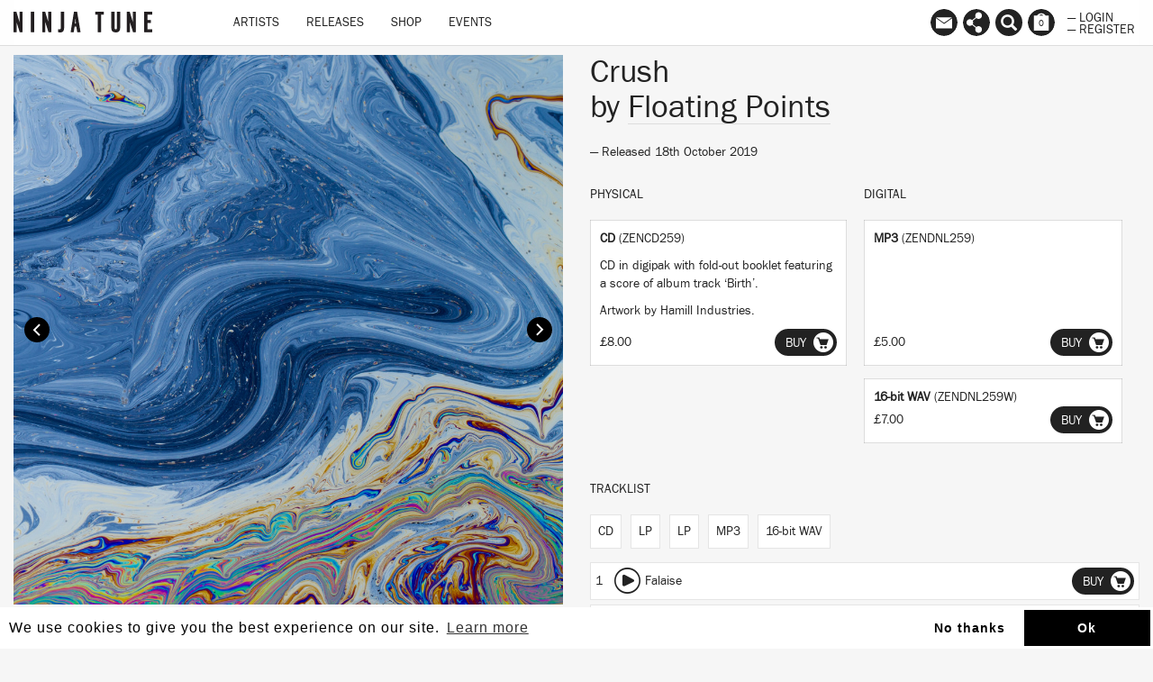

--- FILE ---
content_type: text/html; charset=utf-8
request_url: https://ninjatune.net/release/floating-points/crush/
body_size: 16995
content:
<!DOCTYPE html>
<html lang="en">
  <head>
<script type="text/javascript" src="https://staticcloud.linkfire.com/c1/conversion.js"></script>
  	<script>
  		(function (w, d, s, l, i) {
  			w[l] = w[l] || [];
  			w[l].push({
  				'gtm.start': new Date().getTime(),
  				event: 'gtm.js'
  			});
  			var f = d.getElementsByTagName(s)[0],
  				j = d.createElement(s),
  				dl = l != 'dataLayer' ? '&l=' + l : '';
  			j.async = true;
  			j.src =
  				'https://www.googletagmanager.com/gtm.js?id=' + i + dl;
  			f.parentNode.insertBefore(j, f);
  		})(window, document, 'script', 'dataLayer', 'GTM-M9ZGW5');
  	</script>


    <meta charset="utf-8">
    <meta http-equiv="X-UA-Compatible" content="IE=edge">
    <meta name="robots" content="NOODP">
    <meta name="format-detection" content="telephone=no">
    <meta name="SKYPE_TOOLBAR" content="SKYPE_TOOLBAR_PARSER_COMPATIBLE">
    <meta name="viewport" content="width=device-width, initial-scale=1.0, minimum-scale=1.0, maximum-scale=1.0, user-scalable=no">
    <meta name="keywords" content="Ninja Tune, Ninjatune, Ninja, Ninjashop, Ninja Shop, Coldcut, Bonobo, Cinematic Orchestra, Roots Manuva, Young Fathers, Bicep, Actress, Big Dada, Brainfeeder, Counter Records, Technicolour, Werk Discs">
    <meta name="description" content="Ninja Tune, home of Coldcut, Bonobo, Cinematic Orchestra, Floating Points, Roots Manuva, Sampa The Great, Young Fathers, Bicep, Helena Hauff, Actress and more...">
    <meta property="og:title" content="Crush by Floating Points">
    <meta property="og:image" content="https://ninjatune.net/images/release/crush-crop.jpg">
    <meta itemprop="image" content="https://ninjatune.net/images/images/release/crush-crop.jpg">
    <meta property="og:description" content="Sam Shepherd aka Floating Points has announced his new album Crush will be released on 18 October on Ninja Tune. Along with the announcement he has shared new track 'Last Bloom' along with accompanying video by Hamill Industries and announced details of a new live show with dates including London's ...">
        <meta property="og:site_name" content="Ninja Tune">
    <meta property="og:type" content="website">
    <meta property="og:url" content="https://ninjatune.net/release/floating-points/crush/">


    <meta name="apple-mobile-web-app-capable" content="yes" />
    <meta name="apple-mobile-web-app-status-bar-style" content="white" />

    <link rel="image_src" href="https://ninjatune.net/images/ui/ninja-tune-logo.jpg">
    <link rel="mask-icon" href="https://ninjatune.net/images/ui/ninjatune-logo.svg" color="#000" />
    <link rel="icon" type="image/x-icon" href="/favicon.ico" />
    <link rel="shortcut icon" type="image/x-icon" href="/favicon.ico" />
    <link href="https://plus.google.com/+ninjatune" rel="publisher" />

    <link rel="stylesheet" href="/css/bootstrap.min.css" />
    <link rel="stylesheet" href="https://unpkg.com/flickity@2/dist/flickity.min.css">
    <link rel="stylesheet" href="/css/default.css?604" />

    <style>
      .spotify-button:hover .words {
        fill: #e9f200;
      }


.svg-wrapper-text img {
height: 38px;
width: auto;
padding: 15px 5px 0px 5px;
}

@media (min-width: 767px) {

.navbar-collapse ul.nav {
padding-left: 60px;
}

}

.saleline {
    z-index: 997;
    position: absolute;
    display: block;
    width: 50px;
    height: 28px;
    top: 12px;
    left: 0;
    margin-left: -3px;
    background: url("/images/ui/sale.svg");
}

.release-page .packshot .saleline {
    left:0px
}

    </style>
    <title>Crush / Floating Points / Release / Ninja Tune</title>
    <!--[if lt IE 9]>
      <script src="https://oss.maxcdn.com/html5shiv/3.7.2/html5shiv.min.js"></script>
      <script src="https://oss.maxcdn.com/respond/1.4.2/respond.min.js"></script>
    <![endif]-->
    <script src="https://js.stripe.com/v3/"></script>
    <script src="/js/jquery.min.js"></script>
    <script src="/js/plugins.js?2998"></script>
    <script src="/js/bootstrap.min.js"></script>
    <script src="https://unpkg.com/flickity@2/dist/flickity.pkgd.min.js"></script>
    <script src="/js/ninjatune.js?7712"></script>

    <script async src="https://pagead2.googlesyndication.com/pagead/js/adsbygoogle.js?client=ca-pub-4009928540779629" crossorigin="anonymous"></script>

  </head>
  <body>
    <noscript><iframe src="https://www.googletagmanager.com/ns.html?id=GTM-M9ZGW5" height="0" width="0" style="display:none;visibility:hidden"></iframe></noscript>
 
   <nav class="navbar navbar-fixed-top">
   <div class="container-fluid">
     <div class="navbar-header">
       <button type="button" class="navbar-toggle collapsed" data-toggle="collapse" data-target="#navbar" aria-expanded="false" aria-controls="navbar">
         <span class="sr-only">Toggle navigation</span>
         <span class="icon-bar"></span>
         <span class="icon-bar"></span>
         <span class="icon-bar"></span>
       </button>
       <a class="navbar-brand internal" href="/home">
         <!--<div class="svg-wrapper-logo"><svg version="1.1" id="logo-ninja" xmlns="http://www.w3.org/2000/svg" xmlns:xlink="http://www.w3.org/1999/xlink" x="0px" y="0px" viewBox="0 0 75 75" xml:space="preserve" height="50" width="50">
		<path fill-rule="evenodd" clip-rule="evenodd" fill="#222" d="M14.808,22.122c-0.025,0-0.051,0-0.075,0
			c-0.079,0.033,0.464,0.193,0.678,0.264c0.78,0.254,1.57,0.562,2.335,0.867c1.036,0.409,2.1,0.766,3.09,1.204
			c2.002,0.887,3.951,1.821,5.803,2.75C19.794,31.641,13.259,36.38,7.5,41.897c-2.245-2.777-4.644-5.604-6.817-8.325
			c3.508-0.756,7.413-0.196,10.924,0.301c-0.615-0.757-1.504-1.624-2.186-2.562c-1.613-2.219-2.717-5.386-2.524-9.454
			c0.038-0.772,0.001-1.896,0.416-2.072c0.561-0.239,1.364,0.329,1.771,0.528c0.576,0.283,1.021,0.557,1.733,0.603
			c0.538-2.33,1.278-4.269,2.185-6.366c0.197-0.46,0.621-1.699,1.054-1.77c0.315-0.053,0.658,0.332,0.942,0.338
			c0.652,0.018,1.41-0.997,1.809-1.432c1.369-1.495,2.732-2.488,4.217-3.842c0.469-0.426,1.141-1.083,0.301-1.506
			c-0.267-0.135-0.675-0.028-0.979-0.188c-0.352-0.187-0.336-0.559-0.527-0.904c0.583-0.667,1.393-0.97,2.374-1.356
			c0.374-0.148,0.839-0.329,1.354-0.489c0.439-0.136,1.051-0.43,1.508-0.339c0.404,0.08,0.97,1.077,1.281,1.469
			c1.209,1.53,2.346,3.195,3.465,4.708c1.564,2.113,2.857,4.444,4.029,6.893c0.6,0.01,0.809-0.372,1.32-0.452
			c0.326,1.476,0.489,3.898-0.19,5.009c-0.27,0.447-0.815,0.86-1.279,1.282c-0.919,0.833-1.682,1.582-2.675,2.372
			c-0.494,0.392-0.949,0.829-1.392,1.13c-0.786,0.535-1.706,0.891-2.375,1.431C23.476,24.931,19.3,23.368,14.808,22.122z
			 M17.556,17.488c0.795,3.216,1.657,6.881,6.104,6.441c-0.482-1.024-1.783-1.573-3.201-1.13c0-0.138,0-0.275,0-0.414
			c-0.357-0.36-0.805-0.942-0.941-1.544c-0.283-1.252,0.541-1.526,1.469-1.167c1.383,0.534,2.627,2.064,3.805,2.599
			c0.072-0.093,0.01-0.315,0.076-0.415c0.385,0.109,0.498-0.382,0.677-0.453c0.04,0.33-0.116,0.662,0,0.941
			c0.311-0.348,0.062-0.903,0.226-1.319c0.205,0.011,0.368,0.062,0.604,0.039c0.036,0.114-0.08,0.381,0.076,0.377
			c1.098-0.008,1.83-0.711,2.523-1.282c0.589-0.484,1.13-1.025,1.733-1.43c0.704,0.448,0.388,2.132,0.075,2.636
			c-0.656,1.051-2.467,0.71-2.939,1.731c0.33,0.013,0.628,0.083,0.943,0.039c1.522-0.215,2.732-2.242,2.937-3.729
			c0.097-0.707-0.165-1.238-0.036-1.958c-1.703,1.029-3.066,2.157-4.975,3.013c-0.64,0.288-1.338,0.628-2.07,0.527
			c-0.594-0.081-1.199-0.606-1.695-0.941c-1.635-1.11-3.146-2.294-5.389-2.675C17.556,17.413,17.556,17.451,17.556,17.488z
			 M28.181,21.972c0.486-0.349,1.568-0.283,1.241-1.32C28.958,21.017,28.404,21.491,28.181,21.972z M23.246,22.423
			c-0.49-0.565-1.174-0.934-1.77-1.395C21.618,21.942,22.46,22.153,23.246,22.423z M24.225,23.629
			c-0.091-0.061-0.177-0.125-0.341-0.114c-0.047,0.114-0.12,0.206-0.111,0.377c0.312-0.104,0.768-0.262,0.678-0.64
			C24.341,23.342,24.334,23.535,24.225,23.629z"/>
		<path fill-rule="evenodd" clip-rule="evenodd" fill="#222" d="M12.736,13.834c-0.752,1.937-1.561,3.815-2.108,5.952
			c-0.875-0.894-1.599-1.94-2.374-2.938c-0.799,0.239-1.614,0.033-2.035-0.489c-0.54,0.543-1.896,1.806-2.823,1.016
			c0.801-0.944,1.853-1.753,2.862-2.673c0.297-0.272,0.674-0.782,0.979-0.868c0.498-0.136,1.134,0.047,1.547,0.039
			c0.446-0.009,0.871-0.161,1.318-0.189C10.961,13.631,11.809,13.791,12.736,13.834z"/>
		<path fill-rule="evenodd" clip-rule="evenodd" fill="#222" d="M38.992,33.95c0.031-0.008,0.033,0.015,0.036,0.038
			c1.64,0.992,3.379,1.769,4.937,2.749c1.206,0.762,2.574,1.284,3.463,2.299c0.47,0.534,0.865,1.402,1.546,1.807
			c0.605,0.361,1.734,0.506,2.561,0.264c-0.14,0.789-0.727,1.133-1.771,1.018c0.422,0.912,1.621,2.462,1.472,4.031
			c-0.079,0.805-0.766,0.988-1.245,1.506c-0.155,0.17-0.295,0.455-0.524,0.49c-0.375,0.056-0.941-0.395-1.244-0.604
			c-0.575-0.396-1.086-0.528-1.546-0.904c-0.774-0.635-1.317-1.881-1.884-2.824c-0.582-0.973-1.154-2.062-1.883-2.787
			c-0.473-0.473-1.125-0.848-1.731-1.168c-1.897-1.002-4.189-1.507-6.367-2.335C36.18,36.312,37.611,35.156,38.992,33.95z"/>
		<path fill-rule="evenodd" clip-rule="evenodd" fill="#222" d="M24.302,35.908c-0.016,0.469-0.543,0.754-0.906,1.018
			c-0.356,0.26-0.797,0.658-1.317,0.564c0.1-0.482,0.581-0.76,0.94-1.017C23.371,36.223,23.79,35.846,24.302,35.908z"/>
		<path fill-rule="evenodd" clip-rule="evenodd" fill="#222" d="M33.378,38.621c4.166,2.324,7.956,5.227,10.547,9.002
			c-2.6,0.193-5.005,0.73-7.119,1.545c-0.583,0.225-1.498,0.521-1.582,1.203c1.456,0.514,3.316,0.852,4.067,2.225
			c0.417,0.757,0.884,1.854-0.264,1.996c-0.956,0.118-1.862-0.224-2.599-0.527c-0.786-0.326-1.166-0.648-1.883-1.244
			c-0.8-0.664-2.105-1.023-3.354-1.317c-0.64-0.153-1.245-0.15-1.316-0.755c-0.058-0.479,0.315-1.007,0.563-1.279
			c1.135-1.244,3.331-1.98,4.673-2.938c-2.731-1.125-5.907-1.804-9.117-2.45c-0.071-0.087,0.209-0.247,0.341-0.339
			C28.68,42.131,31.154,40.379,33.378,38.621z"/>
		<path fill-rule="evenodd" clip-rule="evenodd" fill="#222" d="M19.14,48.338c0.908,1.465,1.556,3.348,2.598,4.709
			c0.359,0.469,1.132,0.756,1.169,1.469c0.026,0.508-0.509,1.064-0.828,1.469c-0.639,0.808-1.374,1.682-1.394,3.052
			c-0.01,0.659,0.336,1.133,0.224,1.732c-0.089,0.483-0.61,1.333-1.053,1.694c-0.785,0.645-2.662,1.354-4.219,1.319
			c-1.136-0.024-2.531-0.517-2.448-1.846c0.059-0.942,1.224-1.476,1.658-2.147c0.254-0.395,0.426-1.033,0.715-1.582
			c0.271-0.512,0.579-1.039,0.867-1.394c0.352-0.435,0.925-0.729,1.018-1.318c0.141-0.923-0.697-2.119-1.057-2.675
			c-0.514-0.793-1.09-1.36-1.543-2.109C16.335,49.979,17.741,49.162,19.14,48.338z"/>
		<path fill-rule="evenodd" clip-rule="evenodd" fill="#222" d="M45.998,19.334c0.934-0.045,2.065,0.075,2.373,0.866
			c0.494,1.273-0.574,2.91-1.13,3.805c-1.981,3.179-4.569,5.754-7.232,8.211c-7.088,6.541-15.185,12.438-23.956,17.252
			c-2.182,1.195-4.391,2.338-6.933,3.352c-1.194,0.479-2.372,0.921-3.84,1.318c-1.56,0.422-4.836,1.133-5.237-0.678
			c-0.254-1.148,0.684-2.732,1.244-3.615c1.943-3.07,4.629-5.664,7.043-7.986c3.219-3.096,7.111-6.143,11.037-9.002
			c5.825-4.242,11.846-8.103,18.832-11.225c1.17-0.522,2.36-0.972,3.617-1.394C43.103,19.806,44.343,19.415,45.998,19.334z
			 M41.816,29.391c1.206-1.309,2.426-2.616,3.427-4.143c0.498-0.757,1.045-1.691,1.204-2.599c0.256-1.431-0.553-1.992-1.73-2.071
			c-1.447-0.098-2.729,0.359-3.954,0.752c-3.513,1.13-6.982,3.001-9.72,4.521c-0.04,0.002-0.029,0.048,0.038,0.038
			c0.618-0.183,1.165-0.555,1.733-0.865c0.578-0.316,1.171-0.604,1.771-0.905c2.395-1.205,4.714-2.377,7.609-3.09
			c1.242-0.304,3.534-0.714,4.067,0.491c0.251,0.574,0.021,1.449-0.188,1.958c-0.618,1.509-1.757,2.854-2.825,4.106
			c-0.538,0.628-1.05,1.276-1.621,1.845c-0.594,0.595-1.19,1.162-1.693,1.771C40.62,30.738,41.203,30.058,41.816,29.391z
			 M41.741,27.207c0.671-0.921,1.324-1.933,1.544-2.938c0.386-1.758-1.324-2.083-2.712-1.619c-0.226,0.06,0.176-0.011,0.077,0
			c1.557-0.17,2.887,0.044,2.484,1.695c-0.241,0.991-0.938,1.989-1.582,2.863c-0.566,0.768-1.201,1.446-1.771,2.109
			c-0.049,0.059-0.213,0.159-0.149,0.265C40.25,29.066,41.046,28.161,41.741,27.207z M39.669,23.29
			c0.141,0.002,0.262-0.016,0.339-0.076C39.876,23.19,39.564,23.322,39.669,23.29z M39.104,23.402
			c0.14-0.025,0.288-0.039,0.377-0.112C39.342,23.313,39.194,23.328,39.104,23.402z M41.515,23.515
			c-0.082-0.032-0.285-0.14-0.378-0.038C41.303,23.427,41.462,23.578,41.515,23.515z M38.992,23.629
			c0.143-0.021,0.27-0.058,0.375-0.114C39.207,23.517,39.089,23.565,38.992,23.629z M37.333,24.118
			c0.131-0.033,0.262-0.065,0.34-0.151C37.542,24,37.412,24.032,37.333,24.118z M42.341,24.646
			c-0.009-0.081,0.031-0.402-0.035-0.302C42.314,24.425,42.277,24.746,42.341,24.646z M42.117,24.984
			c0.035-0.541-0.106-0.043-0.035,0.113C42.084,25.053,42.074,24.99,42.117,24.984z M42.269,25.135
			c-0.037-0.126,0.114-0.257,0-0.338C42.298,24.913,42.167,25.188,42.269,25.135z M34.246,25.173c0.058-0.02,0.309-0.149,0.263-0.15
			C34.333,25.052,34.106,25.22,34.246,25.173z M36.429,31.237c0.35-0.394,0.75-0.79,1.094-1.243
			c0.588-0.777,1.494-1.941,1.619-3.051c0.154-1.392-0.943-1.568-2.071-1.469c-1.071,0.094-1.965,0.377-2.903,0.715
			c-0.858,0.312-1.708,0.613-2.295,1.017c1.445-0.411,3.588-1.679,5.688-1.656c0.287,0.002,0.701,0.033,0.979,0.187
			c0.924,0.51,0.311,1.854-0.076,2.562c-0.619,1.14-1.309,1.949-2.068,2.825c-0.382,0.437-0.84,0.8-1.094,1.28
			C35.736,32.134,36.048,31.667,36.429,31.237z M41.626,26.417c0.02,0.146-0.215,0.232-0.111,0.338
			C41.515,26.627,41.726,26.515,41.626,26.417z M41.064,26.943c-0.341,0.487,0.12,0.096,0.073-0.076
			C41.141,26.917,41.082,26.916,41.064,26.943z M34.659,28.036c0.529-0.033-0.076-0.083-0.112,0.037
			C34.599,28.089,34.627,28.037,34.659,28.036z M40.044,28.638c-0.309,0.395,0.081,0.151,0.115-0.113
			C40.13,28.616,40.075,28.602,40.044,28.638z M39.406,29.166c-0.361,0.317,0.212-0.106,0.15-0.227
			C39.533,29.042,39.398,29.033,39.406,29.166z M39.556,29.354c0.045-0.054,0.145-0.229,0.15-0.302
			C39.529,29.241,39.345,29.604,39.556,29.354z M32.738,29.693c1.393,0.225,0.158,1.99-0.301,2.599
			c-0.483,0.644-0.982,1.192-1.318,1.62c0.604-0.407,1.082-0.992,1.582-1.695c0.393-0.549,0.909-1.28,0.826-1.959
			c-0.138-1.187-2.375-0.626-3.048-0.225C30.982,30.071,31.905,29.558,32.738,29.693z M35.413,30.22
			c-0.006-0.132,0.18-0.269,0.112-0.339C35.502,29.979,35.254,30.302,35.413,30.22z M27.615,31.765
			c-2.329,1.027-4.301,2.344-6.214,3.766c-1.906,1.416-3.733,2.828-5.237,4.709c-0.402,0.503-1.276,1.562-0.939,2.26
			c0.341,0.707,2.085,0.174,2.749-0.074c2.577-0.975,4.681-2.387,6.705-3.805c2.084-1.463,3.978-2.973,5.574-4.935
			c0.394-0.485,1.407-1.548,1.055-2.374c-0.14-0.328-0.69-0.372-1.095-0.338C29.277,31.052,28.393,31.423,27.615,31.765z
			 M34.622,31.275c0.117-0.046,0.259-0.268,0.228-0.339C34.772,31.05,34.697,31.161,34.622,31.275z M14.657,44.232
			c-0.495,0.037-0.929-0.061-1.091-0.302c-0.291-0.43,0.12-0.886,0.038-1.204c-0.574,0.771-0.248,1.629,0.753,1.656
			c0.926,0.027,1.945-0.377,2.9-0.753c1.424-0.56,2.696-1.216,3.578-1.96C19.337,42.408,16.888,44.064,14.657,44.232z
			 M10.138,43.141c-0.307,0.377-0.63,0.776-0.906,1.168c-0.541,0.771-1.338,1.854-1.204,2.938c0.091,0.734,0.853,1.018,1.658,1.018
			c1.48,0,2.923-0.606,4.255-1.131c0.994-0.392,1.926-0.825,2.788-1.242c0.297-0.145,0.642-0.271,0.827-0.527
			c-1.623,0.754-3.795,1.85-5.875,2.41c-1.473,0.398-3.937,0.797-3.465-1.242c0.434-1.867,2.257-3.354,3.127-4.634
			C10.887,42.195,10.535,42.65,10.138,43.141z M5.203,47.473c-0.336,0.6-0.839,1.486-0.715,2.335c0.239,1.644,3.06,1.021,4.369,0.64
			c2.107-0.613,3.876-1.539,5.649-2.373c0.365-0.17,0.807-0.282,0.98-0.564c-1.922,0.854-4.346,2.129-6.743,2.824
			c-0.88,0.256-1.864,0.515-2.826,0.414c-1.829-0.188-1.246-2.01-0.638-3.088c1.05-1.867,2.411-3.327,3.804-4.746
			c0.113-0.116,0.338-0.291,0.262-0.377C8.019,43.895,6.269,45.578,5.203,47.473z M9.722,42.727c0.047-0.006,0.087-0.068,0.113,0
			c-0.079,0.006-0.212,0.277-0.149,0.188c0.087-0.092,0.29-0.262,0.264-0.34C9.908,42.672,9.639,42.711,9.722,42.727z M9.158,43.518
			c0.057-0.107,0.316-0.373,0.264-0.34C9.317,43.25,9.123,43.43,9.158,43.518z M8.292,44.383c-0.299,0.365,0.225-0.102,0.188-0.15
			C8.386,44.318,8.345,44.319,8.292,44.383z M19.442,46.793c-2.128,0.986-4.604,2.635-7.271,3.881
			c-1.28,0.598-2.552,1.184-3.879,1.695c-1.385,0.533-2.958,1.075-4.445,1.168c-0.303,0.02-0.699,0.018-0.942,0
			c-2.375-0.174-1.271-2.734-0.565-3.918c0.969-1.62,2.251-3.119,3.468-4.407c0.245-0.26,0.584-0.478,0.675-0.829
			c-0.954,0.867-1.906,1.991-2.822,3.164c-0.886,1.133-1.868,2.354-2.262,3.768c-0.449,1.617,0.471,2.35,1.959,2.373
			c1.479,0.023,3.188-0.537,4.597-1.055c4.176-1.537,8.244-3.885,11.639-5.877C19.59,46.688,19.437,46.797,19.442,46.793z
			 M16.693,45.137c0.066-0.096,0.233-0.094,0.301-0.189C16.896,44.98,16.543,45.104,16.693,45.137z M16.164,45.363
			c0.068-0.096,0.234-0.094,0.303-0.189C16.371,45.207,16.013,45.332,16.164,45.363z M12.736,45.776
			C12.24,45.729,12.316,45.89,12.736,45.776L12.736,45.776z M13.339,48.338c0.098-0.041,0.422-0.213,0.339-0.188
			C13.556,48.164,13.167,48.389,13.339,48.338z M9.95,49.394C9.51,49.479,9.545,49.634,9.95,49.394L9.95,49.394z M7.351,49.92
			c0.113,0,0.225,0,0.34,0c0-0.05,0.062-0.033,0.074-0.074C7.676,49.918,7.427,49.835,7.351,49.92z M7.125,50.07
			c-0.138,0.021-0.313-0.111-0.415,0C6.879,50.018,7.031,50.174,7.125,50.07z"/>
</svg></div>-->
         <div class="svg-wrapper-text"><img src="/images/ui/ninja-tune-logo.svg" alt="Ninja Tune Logo" /></div>
       </a>
     </div>
     <div id="navbar" class="collapse navbar-collapse">
       <ul class="nav navbar-nav">
         <li class="hidden-lg hidden-md hidden-sm" style="height: 40px; width: 100%; margin-top: 10px">

           <form class="form" method="post" action="/search">
             <input type="text" class="form-control search-input" placeholder="Search ninjatune.net.." autofocus name="search-input" id="search-input" style="width: 100%; max-width: 98%; border-radius: 0px; "/>
           </form>

         </li>
         <li class="desktop-item"><a href="/artists" class="internal">Artists</a></li>
         <li class="desktop-item"><a href="/releases" class="internal">Releases</a></li>
         <li class="desktop-item"><a href="/shop" class="internal">Shop</a></li>
         <!--<li class="desktop-item"><a href="/sale" class="internal">Sale</a></li>-->
         <li class="desktop-item"><a href="/events" class="internal">Events</a></li>
         <li role="separator" class="divider hidden-lg hidden-md hidden-sm"></li>
         <li class="hidden-lg hidden-md hidden-sm"><a href="/newsletter" class="internal">Newsletter</a></li>
         <li class="hidden-lg hidden-md hidden-sm"><a href="/links" class="internal">Links</a></li>
         <li role="separator" class="divider hidden-lg hidden-md hidden-sm"></li>
         <li class="hidden-lg hidden-md hidden-sm"><a href="/login" class="internal">Login</a></li>
         <li class="hidden-lg hidden-md hidden-sm"><a href="/register" class="internal">Register</a></li>
         <li role="separator" class="divider hidden-lg hidden-md hidden-sm"></li>

       </ul>
     </div>
     <div id="navbar2">
       <ul class="nav navbar-nav navbar-right">


         <!--<li><a data-tooltip="Follow us on Spotify" href="https://ninjatune.lnk.to/spotify" class="spotify-button tooltip-bottom menu-links"><div class="icon"><svg version="1.1" style="border-radius: 100%;" id="Layer_1" xmlns="http://www.w3.org/2000/svg" xmlns:xlink="http://www.w3.org/1999/xlink" x="0px" y="0px" viewBox="-277 368 57 57"  xml:space="preserve">
<path d="M-248.5,368c-15.7,0-28.5,12.8-28.5,28.5c0,15.7,12.7,28.5,28.5,28.5c15.7,0,28.5-12.8,28.5-28.5
	C-220,380.8-232.7,368-248.5,368z M-236.9,409.9c-0.5,0-0.8-0.2-1.2-0.4c-4.1-2.5-9.3-3.8-14.7-3.8c-3,0-6.1,0.4-9,1
	c-0.5,0.1-1.1,0.3-1.4,0.3c-1.1,0-1.8-0.9-1.8-1.8c0-1.2,0.7-1.8,1.5-2c3.5-0.8,7-1.3,10.7-1.3c6.2,0,11.8,1.4,16.6,4.3
	c0.7,0.4,1.1,0.8,1.1,1.9C-235.1,409.2-236,409.9-236.9,409.9z M-233.8,402.4c-0.6,0-1-0.2-1.4-0.5c-4.6-2.8-11-4.6-18.1-4.6
	c-3.6,0-6.7,0.5-9.3,1.2c-0.6,0.2-0.9,0.3-1.4,0.3c-1.2,0-2.2-1-2.2-2.2c0-1.2,0.6-2,1.8-2.4c3.2-0.9,6.5-1.6,11.2-1.6
	c7.5,0,14.7,1.9,20.3,5.3c1,0.5,1.3,1.2,1.3,2.3C-231.6,401.4-232.6,402.4-233.8,402.4z M-230.3,393.6c-0.6,0-0.9-0.1-1.5-0.4
	c-5.2-3.1-13.1-4.8-20.9-4.8c-3.9,0-7.8,0.4-11.4,1.4c-0.4,0.1-0.9,0.3-1.5,0.3c-1.5,0-2.7-1.2-2.7-2.7c0-1.5,1-2.4,2-2.7
	c4.1-1.2,8.6-1.8,13.5-1.8c8.4,0,17.2,1.7,23.6,5.5c0.9,0.5,1.5,1.2,1.5,2.6C-227.6,392.5-228.8,393.6-230.3,393.6z"/>
</svg>
</div></a></li>


           <li><a data-tooltip="Follow us on Apple Music" href="https://itunes.apple.com/us/curator/ninja-tune/1072406453" class="spotify-button tooltip-bottom menu-links"><div class="icon"><svg id="Layer_1" data-name="Layer 1" xmlns="http://www.w3.org/2000/svg" viewBox="0 0 57 57"><title>am</title><path d="M28.5,0A28.5,28.5,0,1,0,57,28.5,28.55,28.55,0,0,0,28.5,0ZM40.64,36.3A6,6,0,0,1,40.1,39,4.66,4.66,0,0,1,37,41.48a10.22,10.22,0,0,1-2.36.38,4.12,4.12,0,0,1-2-7.84,9.48,9.48,0,0,1,2.25-.72c.83-.18,1.67-.34,2.5-.53a1.37,1.37,0,0,0,1.13-1.14,2.16,2.16,0,0,0,0-.43q0-6,0-12a1.65,1.65,0,0,0-.06-.41.63.63,0,0,0-.67-.52,7.6,7.6,0,0,0-1,.15l-5,1-5.13,1-3,.61-.11,0a1,1,0,0,0-.86,1.08c0,.1,0,.19,0,.29q0,8.61,0,17.21a6.73,6.73,0,0,1-.48,2.71A4.7,4.7,0,0,1,19,45.12a9.77,9.77,0,0,1-2.37.38,4.06,4.06,0,0,1-4.23-3.41A4.11,4.11,0,0,1,15,37.51a13.15,13.15,0,0,1,2.44-.69l1.9-.39a1.53,1.53,0,0,0,1.32-1.58c0-.11,0-.22,0-.33q0-9.79,0-19.59a3.51,3.51,0,0,1,.09-.82A1.53,1.53,0,0,1,21.93,13c.56-.15,1.14-.25,1.71-.36l4.85-1,5-1,4.43-.89a13.06,13.06,0,0,1,1.46-.23,1.09,1.09,0,0,1,1.22,1.06,4.8,4.8,0,0,1,0,.49q0,6.32,0,12.64T40.64,36.3Z"/></svg></div></a></li>-->


         <li class="hidden-xs"><a href="/newsletter" data-tooltip="Mailing List
Contact Us" class="tooltip-bottom menu-newsletter internal"><div class="icon"><svg version="1.1" id="mailinglist" xmlns="http://www.w3.org/2000/svg" xmlns:xlink="http://www.w3.org/1999/xlink" x="0px" y="0px"
	 width="100%" height="100%" style="border-radius: 100%;" viewBox="0 0 57 57" enable-background="new 0 0 57 57" xml:space="preserve">
<path d="M28.5-0.14C12.76-0.14,0,12.62,0,28.36s12.76,28.5,28.5,28.5c15.741,0,28.5-12.76,28.5-28.5
	S44.24-0.14,28.5-0.14z M44.979,17.812L28.562,29.23L12.145,17.812H44.979z M45.476,40.688H11.524V19.25l17.17,12.303L45.476,19.64
	V40.688z"/>
</svg>
</div></a></li>

         <li class="hidden-xs"><a href="/links" data-tooltip="Follow" class="tooltip-bottom menu-links internal"><div class="icon"><svg version="1.1" id="links" style="border-radius: 100%;" xmlns="http://www.w3.org/2000/svg" xmlns:xlink="http://www.w3.org/1999/xlink" x="0px" y="0px" viewBox="0 0 57 57" enable-background="new 0 0 57 57" xml:space="preserve">
<path d="M28.5,0C12.76,0,0,12.76,0,28.5C0,44.241,12.76,57,28.5,57C44.241,57,57,44.241,57,28.5
	C57,12.76,44.241,0,28.5,0z M40.112,43.161c0,3.898-3.162,7.06-7.062,7.06c-3.898,0-7.062-3.161-7.062-7.06
	c0-1.294,0.354-2.501,0.96-3.543l-7.55-5.983c-1.265,1.189-2.964,1.925-4.839,1.925c-3.899,0-7.061-3.16-7.061-7.059
	c0-3.901,3.161-7.062,7.061-7.062c1.875,0,3.574,0.736,4.839,1.929l7.55-5.986c-0.606-1.041-0.96-2.248-0.96-3.541
	c0-3.898,3.163-7.062,7.062-7.062c3.899,0,7.062,3.163,7.062,7.062c0,3.901-3.162,7.062-7.062,7.062
	c-1.874,0-3.574-0.736-4.838-1.929l-7.55,5.987c0.606,1.04,0.958,2.247,0.958,3.54c0,1.29-0.352,2.498-0.958,3.541l7.55,5.985
	c1.264-1.193,2.964-1.929,4.838-1.929C36.95,36.099,40.112,39.261,40.112,43.161z"/>
</svg>
</div></a></li>
         <li class="hidden-xs"><a href="/search" data-tooltip="Search" class="tooltip-bottom menu-search"><span class="searcher glyphicon glyphicon-search" aria-hidden="true"></span></a></li>
         <li><a href="/checkout" data-tooltip="Basket" class="tooltip-bottom shopping-basket"><div class="icon">
<svg version="1.1" id="basket" style="border-radius: 100%" xmlns="http://www.w3.org/2000/svg" xmlns:xlink="http://www.w3.org/1999/xlink" x="0px" y="0px" viewBox="0 0 57 57" enable-background="new 0 0 57 57" xml:space="preserve">
<path d="M32.663,13.885h-8.326c1.191-1.499,2.622-2.375,4.163-2.375S31.472,12.387,32.663,13.885z M57,28.36
	c0,15.74-12.759,28.5-28.5,28.5C12.76,56.859,0,44.1,0,28.36s12.76-28.5,28.5-28.5S57,12.62,57,28.36z M44,13.885h-6.36
	c-1.955-2.972-5.315-4.938-9.14-4.938s-7.185,1.965-9.14,4.938H13v31.667h31V13.885z"/>
</svg>
<div class="basket-counter">0</div></div></a></li>
         <li class="half no-mobile">
         <a href="/login" class="internal">&mdash; Login</a>
         <a href="/register" class="internal">&mdash; Register</a>
         </li>
       </ul>
     </div>
   </div>
 </nav>
    <div class="loader">
      <img src="/images/ui/preloader.gif" alt="preloader"/>
    </div>

    <div id="playlist-holder">
      <h2>Playlist <a href="" id="playlist-close">Close</a></h2>
      <ul id="playlist">
      </ul>
      <div class="bottom">
        <a href="" id="playlist-clear">Clear Playlist</a>
      </div>
    </div>

<div class="container-filter container-search">
<div class="container-fluid">
  <div class="row">
    <div class="col-md-12">
      <form class="form" method="post" action="/search">
        <input type="text" class="form-control search-input" placeholder="Search..." autofocus name="search-input" id="search-input" />

        <button class="search">
                <label for="modal-1">
                  <div class="modal-trigger">
                    Search
                  </div>
                </label>
                <div class="icon-search" aria-hidden="true"></div>
                </button>


      </form>
    </div>
  </div>
</div>
</div>
<div class="master-container">
<div class="main-content">
<div class="container-fluid main-padding">
<div class="cookieNotice" style="display: none; margin-top: 50px; margin-bottom: -50px; padding: 10px; border: 1px solid #e3e3e3;background-color: #f5f5f5; border-radius: 5px; color: red;">
<p style="margin: 0; padding: 0; text-align: center;"><strong>You appear to have cookies blocked for ninjatune.net, you will be unable to login into your account or make purchases from the Ninjashop</strong></p>
</div>

<style>
  .bundle-image {
    width: 10%;
    display: block;
    float: left;
    margin-right: 1%
  }

  .bundle-image img {
    width: 100%;
  }

.time {
  color: #000!important;
}

.title-right, .title-left { text-transform: none; } 

  .bundle-info {
    display: block;
    float: left;
    line-height: 18px;
    height: 100%;
    vertical-align: middle;
    max-width: 89%
  }

  .bundle-info a {
    color: #222;
    text-decoration: none;
    border-bottom: 1px solid rgba(0, 0, 0, 0.1);
  }

  .bundle-info a:hover {
    background-color: #e9f200;
  }

  .strikethrough {
    text-decoration:line-through;
    color: #888;
  }

.banner {
text-align: center;
 border-bottom: 1px solid rgba(0,0,0,.1);
 padding-left: 20px;
 padding-right: 20px;
 margin-bottom: 20px;
 margin-top: 20px;
 padding-bottom: 20px;

}

.banner a {
border-bottom: 1px solid rgba(0,0,0,.1);
color: #222;
}

.banner a:hover {
  text-decoration: none;
  background-color: #fff;
}

@media only screen and (min-width: 992px) {
  .banner {
    padding-left: 200px;
    padding-right: 200px;
  }

}
</style>


<div class="row release-page">

<div class="col-lg-12 col-md-12 col-sm-12 col-xs-12">



  






</div>
</div>
<div class="row release-page">

  <div class="col-lg-6 col-md-6 col-sm-6 col-xs-12">

  
    <ul class="bxslider packshot">

      <li>
        <img src="/images/releases/crush-main.jpg"/>
              </li>
      <li>
        <img src="/images/releases/crush-2.jpg"/>
              </li>
      <li>
        <img src="/images/releases/crush-3.jpg"/>
              </li>
      <li>
        <img src="/images/releases/crush-4.jpg"/>
              </li>
      <li>
        <img src="/images/releases/crush-5.jpg"/>
              </li>

    </ul>
    <div class="outside">
        <p><span id="slider-prev"></span>  <span id="slider-next"></span>
    </div>

    <h1 class="title-left">
      Crush<br />
      by <a class="internal" href="/artist/floating-points">Floating Points</a>
    </h1>


    



    

        
    
          <p class="biography no-desktop">&mdash; Released 18th October 2019


    </a>

    
    
    </p>

  
  <div class="block-releases no-mobile">

  <div class="biography">
         <p><p>Sam Shepherd aka Floating Points has announced his new album Crush will be released on 18 October on Ninja Tune. Along with the announcement he has shared new track 'Last Bloom' along with accompanying video by Hamill Industries and announced details of a new live show with dates including London's Printworks, his biggest headline live show to date.</p><p>The best musical mavericks never sit still for long. They mutate and morph into new shapes, refusing to be boxed in. Floating Points has so many guises that it’s not easy to pin him down. There’s the composer whose 2015 debut album Elaenia was met with rave reviews – including being named Pitchfork’s ‘Best New Music’ and Resident Advisor’s ‘Album of the Year’ – and took him from dancefloors to festival stages worldwide. The curator whose record labels have brought soulful new sounds into the club, and, on his esteemed imprint Melodies International, reinstated old ones. The classicist, the disco guy that makes machine music, the digger always searching for untapped gems to re-release. And then there’s the DJ whose liberal approach to genre saw him once drop a 20-minute instrumental by spiritual saxophonist Pharoah Sanders in Berghain.</p><p>Fresh from the release earlier this year of his compilation of lambent, analogous ambient and atmospheric music for the esteemed Late Night Tales compilation series, Floating Points’ first album in four years, Crush, twists whatever you think you know about him on its head again. A tempestuous blast of electronic experimentalism whose title alludes to the pressure-cooker of the current environment we find ourselves in. As a result, Shepherd has made some of his heaviest, most propulsive tracks yet, nodding to the UK bass scene he emerged from in the late 2000s, such as the dystopian low-end bounce of previously shared striking lead single ‘LesAlpx’ (Pitchfork’s ‘Best New Track’), but there are also some of his most expressive songs on Crush: his signature melancholia is there in the album’s sublime mellower moments or in the Buchla synthesizer, whose eerie modulation haunts the album.</p><p>Whereas Elaenia was a five-year process, Crush was made during an intense five-week period, inspired by the invigorating improvisation of his shows supporting The xx in 2017. He had just finished touring with his own live ensemble, culminating in a Coachella appearance, when he suddenly became a one-man band, just him and his trusty Buchla opening up for half an hour every night. He thought what he’d come out with would "be really melodic and slow- building" to suit the mood of the headliners, but what he ended up playing was "some of the most obtuse and aggressive music I've ever made, in front of 20,000 people every night," he says. "It was liberating."</p><p>His new album feels similarly instantaneous – and vital. It’s the sound of the many sides of Floating Points finally fusing together. It draws from the "explosive" moments during his sets, the moments that usually occur when he throws together unexpected genres, for the very simple reason that he gets excited about wanting to "hear this record, really loud, now!" and then puts the needle on. It’s "just like what happens when you’re at home playing music with your friends and it's going all over the place," he says.</p><p>Today's newly announced live solo shows capture that energy too, so that the audience can see that what they’re watching isn’t just someone pressing play. Once again Shepherd has teamed up with Hamill Industries, the duo who brought their ground-breaking reactive laser technologies to his previous tours. Their vision is to create a constant dialogue between the music and the visuals. This time their visuals will zoom in on the natural world, where landscapes are responsive to the music and flowers or rainbow swirls of bubbles might move and morph to the kick of the bass drum. What you see on the screen behind Shepherd might "look like a cosmos of colour going on," says Shepherd, "but it’s actually a tiny bubble with a macro lens on it being moved by frequencies by my Buchla," which was also the process by which the LP artwork was made." It means, he adds, "putting a lot of Fairy Liquid on our tour rider".</p></p>
       </div>


  </div>

  </div>
</b></i>
  <div class="col-lg-6 col-md-6 col-sm-6 col-xs-12">

    <h1 class="title-right">
      Crush<br />
      by <a class="internal" href="/artist/floating-points">Floating Points</a>
    </h1>
        <p class="biography no-mobile">&mdash; Released 18th October 2019
    </a>

    

    </p>



    
     


    

    
   
    <div class="block-format span-6-of-6">


          <div name="buybuttons" class="no-desktop" style="width: 100%;">
      <table class="table buy-buttons" role="table">
          <tr style="width: 100%;">
              <th><h4>Physical</h4></th>
          </tr>

    

          <tr style="width: 100%;">
              <td valign="top" class="buttons" style="position: relative;">
                  <span class="format"><b>CD</b> <span class="catno">(ZENCD259)</span></span>
        <p><p>CD in digipak with fold-out booklet featuring a score of album track ‘Birth’.&#160;</p><p>Artwork by Hamill Industries.&#160;</p></p>    
                          <div class="buy-format-container">
                            <span class="price" style="position: absolute; bottom: 10px;">
&pound;8.00</span>
                    <a class="buy shop pull-right" style="position: absolute; bottom: 10px; right: 10px; " data-catno="ZENCD259" data-price="8.00" data-id="23498" data-format="" data-type="release">
                      <label for="modal-1">
                        <div class="modal-trigger">
                                                      BUY
                                                  </div>
                      </label>
                      <div class="icon-basket"></div>
                    </a>
                    </div>
              </td>
                </tr>
                <tr><td style="height: 10px!important; padding:0px!important;">&nbsp;</td></tr>
    

    
  </table>
  </div>
  


          <div class="no-desktop" style="width: 100%;">
      <table class="table buy-buttons" role="table">
          <tr style="width: 100%;">
              <th><h4>Digital</h4></th>
          </tr>


    
          <tr style="width: 100%;">
              <td valign="top" class="buttons" style="position: relative;">
                  <span class="format"><b>MP3</b> <span class="catno">(ZENDNL259)</span></span>
                                <div class="buy-format-container">
                      <span class="price" style="position: absolute; bottom: 10px;">&pound;5.00</span>

                      <a class="buy shop pull-right" style="position: absolute; bottom: 10px; right: 10px;" data-id="23494"  data-catno="ZENDNL259" data-price="5.00" data-format="" data-type="release">
                        <label for="modal-2">
                          <div class="modal-trigger">
                            BUY                          </div>
                        </label>
                        <div class="icon-basket"></div>
                      </a>
             
                    </div>
              </td>
              </tr>
              <tr><td style="height: 10px!important; padding:0px!important;">&nbsp;</td></tr>
    

    
          <tr style="width: 100%;">
              <td valign="top" class="buttons" style="position: relative;">
                  <span class="format"><b>16-bit WAV</b> <span class="catno">(ZENDNL259W)</span></span>
                                <div class="buy-format-container">
                      <span class="price" style="position: absolute; bottom: 10px;">&pound;7.00</span>

                      <a class="buy shop pull-right" style="position: absolute; bottom: 10px; right: 10px;" data-id="23495"  data-catno="ZENDNL259W" data-price="7.00" data-format="" data-type="release">
                        <label for="modal-3">
                          <div class="modal-trigger">
                            BUY                          </div>
                        </label>
                        <div class="icon-basket"></div>
                      </a>
             
                    </div>
              </td>
              </tr>
              <tr><td style="height: 10px!important; padding:0px!important;">&nbsp;</td></tr>
    

      </table>
  </div>


<div name="buybuttons" class="no-mobile" style="display: block; float: left; width: 100%">
            <table class="table buy-buttons" role="table" class="no-mobile" style=" width: 100%;">
<tbody style="width: 100%;">
                <tr style="width: 100%;">
                    <th><h4>Physical</h4></th>
                    <th></th>
                    <th><h4>Digital</h4></th>
<th></th>
                </tr>
                <tr style="width: 100%;">

                    <td valign="top" class="buttons" style="position: relative; min-width: 50%; max-width: 100%;">
                        <span class="format"><b>CD</b> <span class="catno">(ZENCD259)</span></span>
<p><p>CD in digipak with fold-out booklet featuring a score of album track ‘Birth’.&#160;</p><p>Artwork by Hamill Industries.&#160;</p></p>

                        <div class="buy-format-container">
                          <span class="price" style="position: absolute; bottom: 10px;">&pound;8.00</span>


                          
                          <a class="buy shop pull-right" style="position: absolute; bottom: 10px; right: 10px; " data-shirt="" data-id="23498" data-catno="ZENCD259" data-price="8.00" data-format="" data-type="release">
                            <label for="modal-4">
                              <div class="modal-trigger">
                                BUY                              </div>
                            </label>
                            <div class="icon-basket"></div>
                          </a>
                        </div>
                    </td>
<td class="spacer"></td>



                    <td valign="top" class="buttons" style="position: relative; min-width: 50%; max-width: 100%;">
                        <span class="format"><b>MP3</b> <span class="catno">(ZENDNL259)</span></span>
                          <div class="buy-format-container">
                            <span class="price" style="position: absolute; bottom: 10px;">

&pound;5.00
                              </span>


                              <a class="buy shop pull-right" style="position: absolute; bottom: 10px; right: 10px;" data-catno="ZENDNL259" data-price="5.00" data-id="23494" data-format="" data-type="release">
                              <label for="modal-5">
                                <div class="modal-trigger">
                                  BUY                                </div>
                              </label>
                              <div class="icon-basket"></div>
                            </a>
                          </div>
                    </td>



                </tr>
                <tr style="width: 100%;">
<td class="spacer"></td>
<td class="spacer"></td>
<td class="spacer"></td>
                </tr>
                <tr style="width: 100%;">
                    <td valign="top"></td>
<td class="spacer"></td>



                    <td valign="top" class="buttons" style="position: relative; min-width: 50%; max-width: 100%;">
                        <span class="format"><b>16-bit WAV</b> <span class="catno">(ZENDNL259W)</span></span>
                          <div class="buy-format-container">
                            <span class="price" style="position: absolute; bottom: 10px;">

&pound;7.00
                              </span>


                              <a class="buy shop pull-right" style="position: absolute; bottom: 10px; right: 10px;" data-catno="ZENDNL259W" data-price="7.00" data-id="23495" data-format="" data-type="release">
                              <label for="modal-6">
                                <div class="modal-trigger">
                                  BUY                                </div>
                              </label>
                              <div class="icon-basket"></div>
                            </a>
                          </div>
                    </td>



                </tr>
                <tr style="width: 100%;">
<td class="spacer"></td>
<td class="spacer"></td>
<td class="spacer"></td>
                </tr>
</tbody>
            </table>

              </div>

    </div>


    <div class="tracklists" style="display: block; float: left; width: 100%;">

<h4 style="margin-bottom: 20px; width: 100%;">Tracklist</h4>


<div class="tabs-container">
           <ul class="tabs float-left" style="margin: 0; padding: 0; list-style: none;">
   
	       <li class="formattab" data-id="1" style="display: block; float: left; list-style: none; border" id="formattab0">CD</li>

   
	       <li class="formattab" data-id="2" style="display: block; float: left; list-style: none; border" id="formattab1">LP</li>

   
	       <li class="formattab" data-id="3" style="display: block; float: left; list-style: none; border" id="formattab2">LP</li>

   
	       <li class="formattab" data-id="4" style="display: block; float: left; list-style: none; border" id="formattab3">MP3</li>

   
	       <li class="formattab" data-id="5" style="display: block; float: left; list-style: none; border" id="formattab4">16-bit WAV</li>

    </ul>
               <ol id="formattracks1" class="formattracks tracklist formatlist-show">
                                                        <li>

                              <span class="track-no">1</span>
                              <a href="" 
                  id="player0" 
                  data-num="0" 
                  class="ninjaPlayer" 
                  data-title="Floating Points - Falaise" 
                  data-mp3random="8b87ce52d2fb41ad55b0a3c28245e32ac7b6f834" 
                  data-mpthree="floating-points/GB-CFB-19-00152-1">

                 <div class="btn-play-wrap"><span id="player0btn" class="btn_play icon-play2 " aria-hidden="true"></span></div>

                              </a>
                              <div class="track-title">
                                    Falaise               
                              </div>

    <div class="track-buy-button">
  <button class="trackbuy shop pull-right"  data-id="" data-format="" data-type="release">
    <label for="modal-199999">
      <div class="modal-trigger">Buy</div>
    </label>
    <div class="icon-basket"></div>
    </button>
    <div class="expand-buy-options">
      <div class="format-buttons">
        <a href="" class="buyformat" data-catno="ZEN259MP3" data-price="0.70" data-id="10178" data-format="MP3" data-type="track">MP3 &mdash; 70p</a><br />
        <a href="" class="buyformat" data-catno="ZEN259WAV" data-price="1.10" data-id="10178" data-format="16-bit WAV" data-type="track">16-Bit WAV &mdash; £1.10</a><br/>
      </div>
    </div>
  </div>

                          </li>

                                         <li>

                              <span class="track-no">2</span>
                              <a href="" 
                  id="player1" 
                  data-num="1" 
                  class="ninjaPlayer" 
                  data-title="Floating Points - Last Bloom" 
                  data-mp3random="db163362f47423719e81fd86e17f3226c2580f98" 
                  data-mpthree="floating-points/GB-CFB-19-00153-1">

                 <div class="btn-play-wrap"><span id="player1btn" class="btn_play icon-play2 " aria-hidden="true"></span></div>

                              </a>
                              <div class="track-title">
                                    Last Bloom               
                              </div>

    <div class="track-buy-button">
  <button class="trackbuy shop pull-right"  data-id="" data-format="" data-type="release">
    <label for="modal-199999">
      <div class="modal-trigger">Buy</div>
    </label>
    <div class="icon-basket"></div>
    </button>
    <div class="expand-buy-options">
      <div class="format-buttons">
        <a href="" class="buyformat" data-catno="ZEN259MP3" data-price="0.70" data-id="10179" data-format="MP3" data-type="track">MP3 &mdash; 70p</a><br />
        <a href="" class="buyformat" data-catno="ZEN259WAV" data-price="1.10" data-id="10179" data-format="16-bit WAV" data-type="track">16-Bit WAV &mdash; £1.10</a><br/>
      </div>
    </div>
  </div>

                          </li>

                                         <li>

                              <span class="track-no">3</span>
                              <a href="" 
                  id="player2" 
                  data-num="2" 
                  class="ninjaPlayer" 
                  data-title="Floating Points - Anasickmodular" 
                  data-mp3random="6e2938fea4403129f82602075881770a24e35807" 
                  data-mpthree="floating-points/GB-CFB-19-00154-1">

                 <div class="btn-play-wrap"><span id="player2btn" class="btn_play icon-play2 " aria-hidden="true"></span></div>

                              </a>
                              <div class="track-title">
                                    Anasickmodular               
                              </div>

    <div class="track-buy-button">
  <button class="trackbuy shop pull-right"  data-id="" data-format="" data-type="release">
    <label for="modal-199999">
      <div class="modal-trigger">Buy</div>
    </label>
    <div class="icon-basket"></div>
    </button>
    <div class="expand-buy-options">
      <div class="format-buttons">
        <a href="" class="buyformat" data-catno="ZEN259MP3" data-price="0.70" data-id="10180" data-format="MP3" data-type="track">MP3 &mdash; 70p</a><br />
        <a href="" class="buyformat" data-catno="ZEN259WAV" data-price="1.10" data-id="10180" data-format="16-bit WAV" data-type="track">16-Bit WAV &mdash; £1.10</a><br/>
      </div>
    </div>
  </div>

                          </li>

                                         <li>

                              <span class="track-no">4</span>
                              <a href="" 
                  id="player3" 
                  data-num="3" 
                  class="ninjaPlayer" 
                  data-title="Floating Points - Requiem for CS70 and Strings" 
                  data-mp3random="04dd010eff8aaa3f7929b262aed18a55d7712444" 
                  data-mpthree="floating-points/GB-CFB-19-00155-1">

                 <div class="btn-play-wrap"><span id="player3btn" class="btn_play icon-play2 " aria-hidden="true"></span></div>

                              </a>
                              <div class="track-title">
                                    Requiem for CS70 and Strings               
                              </div>

    <div class="track-buy-button">
  <button class="trackbuy shop pull-right"  data-id="" data-format="" data-type="release">
    <label for="modal-199999">
      <div class="modal-trigger">Buy</div>
    </label>
    <div class="icon-basket"></div>
    </button>
    <div class="expand-buy-options">
      <div class="format-buttons">
        <a href="" class="buyformat" data-catno="ZEN259MP3" data-price="0.70" data-id="10181" data-format="MP3" data-type="track">MP3 &mdash; 70p</a><br />
        <a href="" class="buyformat" data-catno="ZEN259WAV" data-price="1.10" data-id="10181" data-format="16-bit WAV" data-type="track">16-Bit WAV &mdash; £1.10</a><br/>
      </div>
    </div>
  </div>

                          </li>

                                         <li>

                              <span class="track-no">5</span>
                              <a href="" 
                  id="player4" 
                  data-num="4" 
                  class="ninjaPlayer" 
                  data-title="Floating Points - Karakul" 
                  data-mp3random="c32092760221f95d49b6ea91bc930813948b2ccf" 
                  data-mpthree="floating-points/GB-CFB-19-00156-1">

                 <div class="btn-play-wrap"><span id="player4btn" class="btn_play icon-play2 " aria-hidden="true"></span></div>

                              </a>
                              <div class="track-title">
                                    Karakul               
                              </div>

    <div class="track-buy-button">
  <button class="trackbuy shop pull-right"  data-id="" data-format="" data-type="release">
    <label for="modal-199999">
      <div class="modal-trigger">Buy</div>
    </label>
    <div class="icon-basket"></div>
    </button>
    <div class="expand-buy-options">
      <div class="format-buttons">
        <a href="" class="buyformat" data-catno="ZEN259MP3" data-price="0.70" data-id="10182" data-format="MP3" data-type="track">MP3 &mdash; 70p</a><br />
        <a href="" class="buyformat" data-catno="ZEN259WAV" data-price="1.10" data-id="10182" data-format="16-bit WAV" data-type="track">16-Bit WAV &mdash; £1.10</a><br/>
      </div>
    </div>
  </div>

                          </li>

                                         <li>

                              <span class="track-no">6</span>
                              <a href="" 
                  id="player5" 
                  data-num="5" 
                  class="ninjaPlayer" 
                  data-title="Floating Points - LesAlpx" 
                  data-mp3random="f5ca210ab5385e513f85a2933cc0874e6b364209" 
                  data-mpthree="floating-points/GB-CFB-19-00139-1_2">

                 <div class="btn-play-wrap"><span id="player5btn" class="btn_play icon-play2 " aria-hidden="true"></span></div>

                              </a>
                              <div class="track-title">
                                    LesAlpx               
                              </div>

    <div class="track-buy-button">
  <button class="trackbuy shop pull-right"  data-id="" data-format="" data-type="release">
    <label for="modal-199999">
      <div class="modal-trigger">Buy</div>
    </label>
    <div class="icon-basket"></div>
    </button>
    <div class="expand-buy-options">
      <div class="format-buttons">
        <a href="" class="buyformat" data-catno="ZEN259MP3" data-price="0.70" data-id="10108" data-format="MP3" data-type="track">MP3 &mdash; 70p</a><br />
        <a href="" class="buyformat" data-catno="ZEN259WAV" data-price="1.10" data-id="10108" data-format="16-bit WAV" data-type="track">16-Bit WAV &mdash; £1.10</a><br/>
      </div>
    </div>
  </div>

                          </li>

                                         <li>

                              <span class="track-no">7</span>
                              <a href="" 
                  id="player6" 
                  data-num="6" 
                  class="ninjaPlayer" 
                  data-title="Floating Points - Bias" 
                  data-mp3random="3485ffcd2e22c524b75da3a40ac46262f6c8215d" 
                  data-mpthree="floating-points/GB-CFB-19-00157-1">

                 <div class="btn-play-wrap"><span id="player6btn" class="btn_play icon-play2 " aria-hidden="true"></span></div>

                              </a>
                              <div class="track-title">
                                    Bias               
                              </div>

    <div class="track-buy-button">
  <button class="trackbuy shop pull-right"  data-id="" data-format="" data-type="release">
    <label for="modal-199999">
      <div class="modal-trigger">Buy</div>
    </label>
    <div class="icon-basket"></div>
    </button>
    <div class="expand-buy-options">
      <div class="format-buttons">
        <a href="" class="buyformat" data-catno="ZEN259MP3" data-price="0.70" data-id="10183" data-format="MP3" data-type="track">MP3 &mdash; 70p</a><br />
        <a href="" class="buyformat" data-catno="ZEN259WAV" data-price="1.10" data-id="10183" data-format="16-bit WAV" data-type="track">16-Bit WAV &mdash; £1.10</a><br/>
      </div>
    </div>
  </div>

                          </li>

                                         <li>

                              <span class="track-no">8</span>
                              <a href="" 
                  id="player7" 
                  data-num="7" 
                  class="ninjaPlayer" 
                  data-title="Floating Points - Environments" 
                  data-mp3random="7807d5f47911ede628b5f1365c29a934f5420659" 
                  data-mpthree="floating-points/GB-CFB-19-00158-1">

                 <div class="btn-play-wrap"><span id="player7btn" class="btn_play icon-play2 " aria-hidden="true"></span></div>

                              </a>
                              <div class="track-title">
                                    Environments               
                              </div>

    <div class="track-buy-button">
  <button class="trackbuy shop pull-right"  data-id="" data-format="" data-type="release">
    <label for="modal-199999">
      <div class="modal-trigger">Buy</div>
    </label>
    <div class="icon-basket"></div>
    </button>
    <div class="expand-buy-options">
      <div class="format-buttons">
        <a href="" class="buyformat" data-catno="ZEN259MP3" data-price="0.70" data-id="10184" data-format="MP3" data-type="track">MP3 &mdash; 70p</a><br />
        <a href="" class="buyformat" data-catno="ZEN259WAV" data-price="1.10" data-id="10184" data-format="16-bit WAV" data-type="track">16-Bit WAV &mdash; £1.10</a><br/>
      </div>
    </div>
  </div>

                          </li>

                                         <li>

                              <span class="track-no">9</span>
                              <a href="" 
                  id="player8" 
                  data-num="8" 
                  class="ninjaPlayer" 
                  data-title="Floating Points - Birth" 
                  data-mp3random="b36f7079b6941861831de458f144ee6e1b19bcfc" 
                  data-mpthree="floating-points/GB-CFB-19-00159-1">

                 <div class="btn-play-wrap"><span id="player8btn" class="btn_play icon-play2 " aria-hidden="true"></span></div>

                              </a>
                              <div class="track-title">
                                    Birth               
                              </div>

    <div class="track-buy-button">
  <button class="trackbuy shop pull-right"  data-id="" data-format="" data-type="release">
    <label for="modal-199999">
      <div class="modal-trigger">Buy</div>
    </label>
    <div class="icon-basket"></div>
    </button>
    <div class="expand-buy-options">
      <div class="format-buttons">
        <a href="" class="buyformat" data-catno="ZEN259MP3" data-price="0.70" data-id="10185" data-format="MP3" data-type="track">MP3 &mdash; 70p</a><br />
        <a href="" class="buyformat" data-catno="ZEN259WAV" data-price="1.10" data-id="10185" data-format="16-bit WAV" data-type="track">16-Bit WAV &mdash; £1.10</a><br/>
      </div>
    </div>
  </div>

                          </li>

                                         <li>

                              <span class="track-no">10</span>
                              <a href="" 
                  id="player9" 
                  data-num="9" 
                  class="ninjaPlayer" 
                  data-title="Floating Points - Sea-Watch" 
                  data-mp3random="5269b4dc0c6106d8083c58831b7ce86eeeaa2e3d" 
                  data-mpthree="floating-points/GB-CFB-19-00160-1">

                 <div class="btn-play-wrap"><span id="player9btn" class="btn_play icon-play2 " aria-hidden="true"></span></div>

                              </a>
                              <div class="track-title">
                                    Sea-Watch               
                              </div>

    <div class="track-buy-button">
  <button class="trackbuy shop pull-right"  data-id="" data-format="" data-type="release">
    <label for="modal-199999">
      <div class="modal-trigger">Buy</div>
    </label>
    <div class="icon-basket"></div>
    </button>
    <div class="expand-buy-options">
      <div class="format-buttons">
        <a href="" class="buyformat" data-catno="ZEN259MP3" data-price="0.70" data-id="10186" data-format="MP3" data-type="track">MP3 &mdash; 70p</a><br />
        <a href="" class="buyformat" data-catno="ZEN259WAV" data-price="1.10" data-id="10186" data-format="16-bit WAV" data-type="track">16-Bit WAV &mdash; £1.10</a><br/>
      </div>
    </div>
  </div>

                          </li>

                                         <li>

                              <span class="track-no">11</span>
                              <a href="" 
                  id="player10" 
                  data-num="10" 
                  class="ninjaPlayer" 
                  data-title="Floating Points - Apoptose, Pt. 1" 
                  data-mp3random="f02e32074aed75cbe8e28e8781b8fd019f84c0b4" 
                  data-mpthree="floating-points/GB-CFB-19-00161-1">

                 <div class="btn-play-wrap"><span id="player10btn" class="btn_play icon-play2 " aria-hidden="true"></span></div>

                              </a>
                              <div class="track-title">
                                    Apoptose, Pt. 1               
                              </div>

    <div class="track-buy-button">
  <button class="trackbuy shop pull-right"  data-id="" data-format="" data-type="release">
    <label for="modal-199999">
      <div class="modal-trigger">Buy</div>
    </label>
    <div class="icon-basket"></div>
    </button>
    <div class="expand-buy-options">
      <div class="format-buttons">
        <a href="" class="buyformat" data-catno="ZEN259MP3" data-price="0.70" data-id="10187" data-format="MP3" data-type="track">MP3 &mdash; 70p</a><br />
        <a href="" class="buyformat" data-catno="ZEN259WAV" data-price="1.10" data-id="10187" data-format="16-bit WAV" data-type="track">16-Bit WAV &mdash; £1.10</a><br/>
      </div>
    </div>
  </div>

                          </li>

                                         <li>

                              <span class="track-no">12</span>
                              <a href="" 
                  id="player11" 
                  data-num="11" 
                  class="ninjaPlayer" 
                  data-title="Floating Points - Apoptose, Pt. 2" 
                  data-mp3random="e0d5c5fa5e635f1fc0e20c2ba50f30d477ebf96b" 
                  data-mpthree="floating-points/GB-CFB-19-00162-1">

                 <div class="btn-play-wrap"><span id="player11btn" class="btn_play icon-play2 " aria-hidden="true"></span></div>

                              </a>
                              <div class="track-title">
                                    Apoptose, Pt. 2               
                              </div>

    <div class="track-buy-button">
  <button class="trackbuy shop pull-right"  data-id="" data-format="" data-type="release">
    <label for="modal-199999">
      <div class="modal-trigger">Buy</div>
    </label>
    <div class="icon-basket"></div>
    </button>
    <div class="expand-buy-options">
      <div class="format-buttons">
        <a href="" class="buyformat" data-catno="ZEN259MP3" data-price="0.70" data-id="10188" data-format="MP3" data-type="track">MP3 &mdash; 70p</a><br />
        <a href="" class="buyformat" data-catno="ZEN259WAV" data-price="1.10" data-id="10188" data-format="16-bit WAV" data-type="track">16-Bit WAV &mdash; £1.10</a><br/>
      </div>
    </div>
  </div>

                          </li>

                                             <li>
               <span class="track-no">&nbsp;</span>
               <a href="" class="play-all"><div class="btn-play-wrap"><span class="btn_play icon-play2" aria-hidden="true"></span></div></a>
               <div class="track-title">Play All (12)</div>
               </li>
                              </ol>
               <ol id="formattracks2" class="formattracks tracklist formatlist-hide">
                                                        <li>

                              <span class="track-no">1</span>
                              <a href="" 
                  id="player0" 
                  data-num="0" 
                  class="ninjaPlayer" 
                  data-title="Floating Points - Falaise" 
                  data-mp3random="8b87ce52d2fb41ad55b0a3c28245e32ac7b6f834" 
                  data-mpthree="floating-points/GB-CFB-19-00152-1">

                 <div class="btn-play-wrap"><span id="player0btn" class="btn_play icon-play2 " aria-hidden="true"></span></div>

                              </a>
                              <div class="track-title">
                                    Falaise               
                              </div>

    <div class="track-buy-button">
  <button class="trackbuy shop pull-right"  data-id="" data-format="" data-type="release">
    <label for="modal-199999">
      <div class="modal-trigger">Buy</div>
    </label>
    <div class="icon-basket"></div>
    </button>
    <div class="expand-buy-options">
      <div class="format-buttons">
        <a href="" class="buyformat" data-catno="ZEN259MP3" data-price="0.70" data-id="10178" data-format="MP3" data-type="track">MP3 &mdash; 70p</a><br />
        <a href="" class="buyformat" data-catno="ZEN259WAV" data-price="1.10" data-id="10178" data-format="16-bit WAV" data-type="track">16-Bit WAV &mdash; £1.10</a><br/>
      </div>
    </div>
  </div>

                          </li>

                                         <li>

                              <span class="track-no">2</span>
                              <a href="" 
                  id="player1" 
                  data-num="1" 
                  class="ninjaPlayer" 
                  data-title="Floating Points - Last Bloom" 
                  data-mp3random="db163362f47423719e81fd86e17f3226c2580f98" 
                  data-mpthree="floating-points/GB-CFB-19-00153-1">

                 <div class="btn-play-wrap"><span id="player1btn" class="btn_play icon-play2 " aria-hidden="true"></span></div>

                              </a>
                              <div class="track-title">
                                    Last Bloom               
                              </div>

    <div class="track-buy-button">
  <button class="trackbuy shop pull-right"  data-id="" data-format="" data-type="release">
    <label for="modal-199999">
      <div class="modal-trigger">Buy</div>
    </label>
    <div class="icon-basket"></div>
    </button>
    <div class="expand-buy-options">
      <div class="format-buttons">
        <a href="" class="buyformat" data-catno="ZEN259MP3" data-price="0.70" data-id="10179" data-format="MP3" data-type="track">MP3 &mdash; 70p</a><br />
        <a href="" class="buyformat" data-catno="ZEN259WAV" data-price="1.10" data-id="10179" data-format="16-bit WAV" data-type="track">16-Bit WAV &mdash; £1.10</a><br/>
      </div>
    </div>
  </div>

                          </li>

                                         <li>

                              <span class="track-no">3</span>
                              <a href="" 
                  id="player2" 
                  data-num="2" 
                  class="ninjaPlayer" 
                  data-title="Floating Points - Anasickmodular" 
                  data-mp3random="6e2938fea4403129f82602075881770a24e35807" 
                  data-mpthree="floating-points/GB-CFB-19-00154-1">

                 <div class="btn-play-wrap"><span id="player2btn" class="btn_play icon-play2 " aria-hidden="true"></span></div>

                              </a>
                              <div class="track-title">
                                    Anasickmodular               
                              </div>

    <div class="track-buy-button">
  <button class="trackbuy shop pull-right"  data-id="" data-format="" data-type="release">
    <label for="modal-199999">
      <div class="modal-trigger">Buy</div>
    </label>
    <div class="icon-basket"></div>
    </button>
    <div class="expand-buy-options">
      <div class="format-buttons">
        <a href="" class="buyformat" data-catno="ZEN259MP3" data-price="0.70" data-id="10180" data-format="MP3" data-type="track">MP3 &mdash; 70p</a><br />
        <a href="" class="buyformat" data-catno="ZEN259WAV" data-price="1.10" data-id="10180" data-format="16-bit WAV" data-type="track">16-Bit WAV &mdash; £1.10</a><br/>
      </div>
    </div>
  </div>

                          </li>

                                         <li>

                              <span class="track-no">4</span>
                              <a href="" 
                  id="player3" 
                  data-num="3" 
                  class="ninjaPlayer" 
                  data-title="Floating Points - Requiem for CS70 and Strings" 
                  data-mp3random="04dd010eff8aaa3f7929b262aed18a55d7712444" 
                  data-mpthree="floating-points/GB-CFB-19-00155-1">

                 <div class="btn-play-wrap"><span id="player3btn" class="btn_play icon-play2 " aria-hidden="true"></span></div>

                              </a>
                              <div class="track-title">
                                    Requiem for CS70 and Strings               
                              </div>

    <div class="track-buy-button">
  <button class="trackbuy shop pull-right"  data-id="" data-format="" data-type="release">
    <label for="modal-199999">
      <div class="modal-trigger">Buy</div>
    </label>
    <div class="icon-basket"></div>
    </button>
    <div class="expand-buy-options">
      <div class="format-buttons">
        <a href="" class="buyformat" data-catno="ZEN259MP3" data-price="0.70" data-id="10181" data-format="MP3" data-type="track">MP3 &mdash; 70p</a><br />
        <a href="" class="buyformat" data-catno="ZEN259WAV" data-price="1.10" data-id="10181" data-format="16-bit WAV" data-type="track">16-Bit WAV &mdash; £1.10</a><br/>
      </div>
    </div>
  </div>

                          </li>

                                         <li>

                              <span class="track-no">5</span>
                              <a href="" 
                  id="player4" 
                  data-num="4" 
                  class="ninjaPlayer" 
                  data-title="Floating Points - Karakul" 
                  data-mp3random="c32092760221f95d49b6ea91bc930813948b2ccf" 
                  data-mpthree="floating-points/GB-CFB-19-00156-1">

                 <div class="btn-play-wrap"><span id="player4btn" class="btn_play icon-play2 " aria-hidden="true"></span></div>

                              </a>
                              <div class="track-title">
                                    Karakul               
                              </div>

    <div class="track-buy-button">
  <button class="trackbuy shop pull-right"  data-id="" data-format="" data-type="release">
    <label for="modal-199999">
      <div class="modal-trigger">Buy</div>
    </label>
    <div class="icon-basket"></div>
    </button>
    <div class="expand-buy-options">
      <div class="format-buttons">
        <a href="" class="buyformat" data-catno="ZEN259MP3" data-price="0.70" data-id="10182" data-format="MP3" data-type="track">MP3 &mdash; 70p</a><br />
        <a href="" class="buyformat" data-catno="ZEN259WAV" data-price="1.10" data-id="10182" data-format="16-bit WAV" data-type="track">16-Bit WAV &mdash; £1.10</a><br/>
      </div>
    </div>
  </div>

                          </li>

                                         <li>

                              <span class="track-no">6</span>
                              <a href="" 
                  id="player5" 
                  data-num="5" 
                  class="ninjaPlayer" 
                  data-title="Floating Points - LesAlpx" 
                  data-mp3random="f5ca210ab5385e513f85a2933cc0874e6b364209" 
                  data-mpthree="floating-points/GB-CFB-19-00139-1_2">

                 <div class="btn-play-wrap"><span id="player5btn" class="btn_play icon-play2 " aria-hidden="true"></span></div>

                              </a>
                              <div class="track-title">
                                    LesAlpx               
                              </div>

    <div class="track-buy-button">
  <button class="trackbuy shop pull-right"  data-id="" data-format="" data-type="release">
    <label for="modal-199999">
      <div class="modal-trigger">Buy</div>
    </label>
    <div class="icon-basket"></div>
    </button>
    <div class="expand-buy-options">
      <div class="format-buttons">
        <a href="" class="buyformat" data-catno="ZEN259MP3" data-price="0.70" data-id="10108" data-format="MP3" data-type="track">MP3 &mdash; 70p</a><br />
        <a href="" class="buyformat" data-catno="ZEN259WAV" data-price="1.10" data-id="10108" data-format="16-bit WAV" data-type="track">16-Bit WAV &mdash; £1.10</a><br/>
      </div>
    </div>
  </div>

                          </li>

                                         <li>

                              <span class="track-no">7</span>
                              <a href="" 
                  id="player6" 
                  data-num="6" 
                  class="ninjaPlayer" 
                  data-title="Floating Points - Bias" 
                  data-mp3random="3485ffcd2e22c524b75da3a40ac46262f6c8215d" 
                  data-mpthree="floating-points/GB-CFB-19-00157-1">

                 <div class="btn-play-wrap"><span id="player6btn" class="btn_play icon-play2 " aria-hidden="true"></span></div>

                              </a>
                              <div class="track-title">
                                    Bias               
                              </div>

    <div class="track-buy-button">
  <button class="trackbuy shop pull-right"  data-id="" data-format="" data-type="release">
    <label for="modal-199999">
      <div class="modal-trigger">Buy</div>
    </label>
    <div class="icon-basket"></div>
    </button>
    <div class="expand-buy-options">
      <div class="format-buttons">
        <a href="" class="buyformat" data-catno="ZEN259MP3" data-price="0.70" data-id="10183" data-format="MP3" data-type="track">MP3 &mdash; 70p</a><br />
        <a href="" class="buyformat" data-catno="ZEN259WAV" data-price="1.10" data-id="10183" data-format="16-bit WAV" data-type="track">16-Bit WAV &mdash; £1.10</a><br/>
      </div>
    </div>
  </div>

                          </li>

                                         <li>

                              <span class="track-no">8</span>
                              <a href="" 
                  id="player7" 
                  data-num="7" 
                  class="ninjaPlayer" 
                  data-title="Floating Points - Environments" 
                  data-mp3random="7807d5f47911ede628b5f1365c29a934f5420659" 
                  data-mpthree="floating-points/GB-CFB-19-00158-1">

                 <div class="btn-play-wrap"><span id="player7btn" class="btn_play icon-play2 " aria-hidden="true"></span></div>

                              </a>
                              <div class="track-title">
                                    Environments               
                              </div>

    <div class="track-buy-button">
  <button class="trackbuy shop pull-right"  data-id="" data-format="" data-type="release">
    <label for="modal-199999">
      <div class="modal-trigger">Buy</div>
    </label>
    <div class="icon-basket"></div>
    </button>
    <div class="expand-buy-options">
      <div class="format-buttons">
        <a href="" class="buyformat" data-catno="ZEN259MP3" data-price="0.70" data-id="10184" data-format="MP3" data-type="track">MP3 &mdash; 70p</a><br />
        <a href="" class="buyformat" data-catno="ZEN259WAV" data-price="1.10" data-id="10184" data-format="16-bit WAV" data-type="track">16-Bit WAV &mdash; £1.10</a><br/>
      </div>
    </div>
  </div>

                          </li>

                                         <li>

                              <span class="track-no">9</span>
                              <a href="" 
                  id="player8" 
                  data-num="8" 
                  class="ninjaPlayer" 
                  data-title="Floating Points - Birth" 
                  data-mp3random="b36f7079b6941861831de458f144ee6e1b19bcfc" 
                  data-mpthree="floating-points/GB-CFB-19-00159-1">

                 <div class="btn-play-wrap"><span id="player8btn" class="btn_play icon-play2 " aria-hidden="true"></span></div>

                              </a>
                              <div class="track-title">
                                    Birth               
                              </div>

    <div class="track-buy-button">
  <button class="trackbuy shop pull-right"  data-id="" data-format="" data-type="release">
    <label for="modal-199999">
      <div class="modal-trigger">Buy</div>
    </label>
    <div class="icon-basket"></div>
    </button>
    <div class="expand-buy-options">
      <div class="format-buttons">
        <a href="" class="buyformat" data-catno="ZEN259MP3" data-price="0.70" data-id="10185" data-format="MP3" data-type="track">MP3 &mdash; 70p</a><br />
        <a href="" class="buyformat" data-catno="ZEN259WAV" data-price="1.10" data-id="10185" data-format="16-bit WAV" data-type="track">16-Bit WAV &mdash; £1.10</a><br/>
      </div>
    </div>
  </div>

                          </li>

                                         <li>

                              <span class="track-no">10</span>
                              <a href="" 
                  id="player9" 
                  data-num="9" 
                  class="ninjaPlayer" 
                  data-title="Floating Points - Sea-Watch" 
                  data-mp3random="5269b4dc0c6106d8083c58831b7ce86eeeaa2e3d" 
                  data-mpthree="floating-points/GB-CFB-19-00160-1">

                 <div class="btn-play-wrap"><span id="player9btn" class="btn_play icon-play2 " aria-hidden="true"></span></div>

                              </a>
                              <div class="track-title">
                                    Sea-Watch               
                              </div>

    <div class="track-buy-button">
  <button class="trackbuy shop pull-right"  data-id="" data-format="" data-type="release">
    <label for="modal-199999">
      <div class="modal-trigger">Buy</div>
    </label>
    <div class="icon-basket"></div>
    </button>
    <div class="expand-buy-options">
      <div class="format-buttons">
        <a href="" class="buyformat" data-catno="ZEN259MP3" data-price="0.70" data-id="10186" data-format="MP3" data-type="track">MP3 &mdash; 70p</a><br />
        <a href="" class="buyformat" data-catno="ZEN259WAV" data-price="1.10" data-id="10186" data-format="16-bit WAV" data-type="track">16-Bit WAV &mdash; £1.10</a><br/>
      </div>
    </div>
  </div>

                          </li>

                                         <li>

                              <span class="track-no">11</span>
                              <a href="" 
                  id="player10" 
                  data-num="10" 
                  class="ninjaPlayer" 
                  data-title="Floating Points - Apoptose, Pt. 1" 
                  data-mp3random="f02e32074aed75cbe8e28e8781b8fd019f84c0b4" 
                  data-mpthree="floating-points/GB-CFB-19-00161-1">

                 <div class="btn-play-wrap"><span id="player10btn" class="btn_play icon-play2 " aria-hidden="true"></span></div>

                              </a>
                              <div class="track-title">
                                    Apoptose, Pt. 1               
                              </div>

    <div class="track-buy-button">
  <button class="trackbuy shop pull-right"  data-id="" data-format="" data-type="release">
    <label for="modal-199999">
      <div class="modal-trigger">Buy</div>
    </label>
    <div class="icon-basket"></div>
    </button>
    <div class="expand-buy-options">
      <div class="format-buttons">
        <a href="" class="buyformat" data-catno="ZEN259MP3" data-price="0.70" data-id="10187" data-format="MP3" data-type="track">MP3 &mdash; 70p</a><br />
        <a href="" class="buyformat" data-catno="ZEN259WAV" data-price="1.10" data-id="10187" data-format="16-bit WAV" data-type="track">16-Bit WAV &mdash; £1.10</a><br/>
      </div>
    </div>
  </div>

                          </li>

                                         <li>

                              <span class="track-no">12</span>
                              <a href="" 
                  id="player11" 
                  data-num="11" 
                  class="ninjaPlayer" 
                  data-title="Floating Points - Apoptose, Pt. 2" 
                  data-mp3random="e0d5c5fa5e635f1fc0e20c2ba50f30d477ebf96b" 
                  data-mpthree="floating-points/GB-CFB-19-00162-1">

                 <div class="btn-play-wrap"><span id="player11btn" class="btn_play icon-play2 " aria-hidden="true"></span></div>

                              </a>
                              <div class="track-title">
                                    Apoptose, Pt. 2               
                              </div>

    <div class="track-buy-button">
  <button class="trackbuy shop pull-right"  data-id="" data-format="" data-type="release">
    <label for="modal-199999">
      <div class="modal-trigger">Buy</div>
    </label>
    <div class="icon-basket"></div>
    </button>
    <div class="expand-buy-options">
      <div class="format-buttons">
        <a href="" class="buyformat" data-catno="ZEN259MP3" data-price="0.70" data-id="10188" data-format="MP3" data-type="track">MP3 &mdash; 70p</a><br />
        <a href="" class="buyformat" data-catno="ZEN259WAV" data-price="1.10" data-id="10188" data-format="16-bit WAV" data-type="track">16-Bit WAV &mdash; £1.10</a><br/>
      </div>
    </div>
  </div>

                          </li>

                                             <li>
               <span class="track-no">&nbsp;</span>
               <a href="" class="play-all"><div class="btn-play-wrap"><span class="btn_play icon-play2" aria-hidden="true"></span></div></a>
               <div class="track-title">Play All (12)</div>
               </li>
                              </ol>
               <ol id="formattracks3" class="formattracks tracklist formatlist-hide">
                                                        <li>

                              <span class="track-no">1</span>
                              <a href="" 
                  id="player0" 
                  data-num="0" 
                  class="ninjaPlayer" 
                  data-title="Floating Points - Falaise" 
                  data-mp3random="8b87ce52d2fb41ad55b0a3c28245e32ac7b6f834" 
                  data-mpthree="floating-points/GB-CFB-19-00152-1">

                 <div class="btn-play-wrap"><span id="player0btn" class="btn_play icon-play2 " aria-hidden="true"></span></div>

                              </a>
                              <div class="track-title">
                                    Falaise               
                              </div>

    <div class="track-buy-button">
  <button class="trackbuy shop pull-right"  data-id="" data-format="" data-type="release">
    <label for="modal-199999">
      <div class="modal-trigger">Buy</div>
    </label>
    <div class="icon-basket"></div>
    </button>
    <div class="expand-buy-options">
      <div class="format-buttons">
        <a href="" class="buyformat" data-catno="ZEN259MP3" data-price="0.70" data-id="10178" data-format="MP3" data-type="track">MP3 &mdash; 70p</a><br />
        <a href="" class="buyformat" data-catno="ZEN259WAV" data-price="1.10" data-id="10178" data-format="16-bit WAV" data-type="track">16-Bit WAV &mdash; £1.10</a><br/>
      </div>
    </div>
  </div>

                          </li>

                                         <li>

                              <span class="track-no">2</span>
                              <a href="" 
                  id="player1" 
                  data-num="1" 
                  class="ninjaPlayer" 
                  data-title="Floating Points - Last Bloom" 
                  data-mp3random="db163362f47423719e81fd86e17f3226c2580f98" 
                  data-mpthree="floating-points/GB-CFB-19-00153-1">

                 <div class="btn-play-wrap"><span id="player1btn" class="btn_play icon-play2 " aria-hidden="true"></span></div>

                              </a>
                              <div class="track-title">
                                    Last Bloom               
                              </div>

    <div class="track-buy-button">
  <button class="trackbuy shop pull-right"  data-id="" data-format="" data-type="release">
    <label for="modal-199999">
      <div class="modal-trigger">Buy</div>
    </label>
    <div class="icon-basket"></div>
    </button>
    <div class="expand-buy-options">
      <div class="format-buttons">
        <a href="" class="buyformat" data-catno="ZEN259MP3" data-price="0.70" data-id="10179" data-format="MP3" data-type="track">MP3 &mdash; 70p</a><br />
        <a href="" class="buyformat" data-catno="ZEN259WAV" data-price="1.10" data-id="10179" data-format="16-bit WAV" data-type="track">16-Bit WAV &mdash; £1.10</a><br/>
      </div>
    </div>
  </div>

                          </li>

                                         <li>

                              <span class="track-no">3</span>
                              <a href="" 
                  id="player2" 
                  data-num="2" 
                  class="ninjaPlayer" 
                  data-title="Floating Points - Anasickmodular" 
                  data-mp3random="6e2938fea4403129f82602075881770a24e35807" 
                  data-mpthree="floating-points/GB-CFB-19-00154-1">

                 <div class="btn-play-wrap"><span id="player2btn" class="btn_play icon-play2 " aria-hidden="true"></span></div>

                              </a>
                              <div class="track-title">
                                    Anasickmodular               
                              </div>

    <div class="track-buy-button">
  <button class="trackbuy shop pull-right"  data-id="" data-format="" data-type="release">
    <label for="modal-199999">
      <div class="modal-trigger">Buy</div>
    </label>
    <div class="icon-basket"></div>
    </button>
    <div class="expand-buy-options">
      <div class="format-buttons">
        <a href="" class="buyformat" data-catno="ZEN259MP3" data-price="0.70" data-id="10180" data-format="MP3" data-type="track">MP3 &mdash; 70p</a><br />
        <a href="" class="buyformat" data-catno="ZEN259WAV" data-price="1.10" data-id="10180" data-format="16-bit WAV" data-type="track">16-Bit WAV &mdash; £1.10</a><br/>
      </div>
    </div>
  </div>

                          </li>

                                         <li>

                              <span class="track-no">4</span>
                              <a href="" 
                  id="player3" 
                  data-num="3" 
                  class="ninjaPlayer" 
                  data-title="Floating Points - Requiem for CS70 and Strings" 
                  data-mp3random="04dd010eff8aaa3f7929b262aed18a55d7712444" 
                  data-mpthree="floating-points/GB-CFB-19-00155-1">

                 <div class="btn-play-wrap"><span id="player3btn" class="btn_play icon-play2 " aria-hidden="true"></span></div>

                              </a>
                              <div class="track-title">
                                    Requiem for CS70 and Strings               
                              </div>

    <div class="track-buy-button">
  <button class="trackbuy shop pull-right"  data-id="" data-format="" data-type="release">
    <label for="modal-199999">
      <div class="modal-trigger">Buy</div>
    </label>
    <div class="icon-basket"></div>
    </button>
    <div class="expand-buy-options">
      <div class="format-buttons">
        <a href="" class="buyformat" data-catno="ZEN259MP3" data-price="0.70" data-id="10181" data-format="MP3" data-type="track">MP3 &mdash; 70p</a><br />
        <a href="" class="buyformat" data-catno="ZEN259WAV" data-price="1.10" data-id="10181" data-format="16-bit WAV" data-type="track">16-Bit WAV &mdash; £1.10</a><br/>
      </div>
    </div>
  </div>

                          </li>

                                         <li>

                              <span class="track-no">5</span>
                              <a href="" 
                  id="player4" 
                  data-num="4" 
                  class="ninjaPlayer" 
                  data-title="Floating Points - Karakul" 
                  data-mp3random="c32092760221f95d49b6ea91bc930813948b2ccf" 
                  data-mpthree="floating-points/GB-CFB-19-00156-1">

                 <div class="btn-play-wrap"><span id="player4btn" class="btn_play icon-play2 " aria-hidden="true"></span></div>

                              </a>
                              <div class="track-title">
                                    Karakul               
                              </div>

    <div class="track-buy-button">
  <button class="trackbuy shop pull-right"  data-id="" data-format="" data-type="release">
    <label for="modal-199999">
      <div class="modal-trigger">Buy</div>
    </label>
    <div class="icon-basket"></div>
    </button>
    <div class="expand-buy-options">
      <div class="format-buttons">
        <a href="" class="buyformat" data-catno="ZEN259MP3" data-price="0.70" data-id="10182" data-format="MP3" data-type="track">MP3 &mdash; 70p</a><br />
        <a href="" class="buyformat" data-catno="ZEN259WAV" data-price="1.10" data-id="10182" data-format="16-bit WAV" data-type="track">16-Bit WAV &mdash; £1.10</a><br/>
      </div>
    </div>
  </div>

                          </li>

                                         <li>

                              <span class="track-no">6</span>
                              <a href="" 
                  id="player5" 
                  data-num="5" 
                  class="ninjaPlayer" 
                  data-title="Floating Points - LesAlpx" 
                  data-mp3random="f5ca210ab5385e513f85a2933cc0874e6b364209" 
                  data-mpthree="floating-points/GB-CFB-19-00139-1_2">

                 <div class="btn-play-wrap"><span id="player5btn" class="btn_play icon-play2 " aria-hidden="true"></span></div>

                              </a>
                              <div class="track-title">
                                    LesAlpx               
                              </div>

    <div class="track-buy-button">
  <button class="trackbuy shop pull-right"  data-id="" data-format="" data-type="release">
    <label for="modal-199999">
      <div class="modal-trigger">Buy</div>
    </label>
    <div class="icon-basket"></div>
    </button>
    <div class="expand-buy-options">
      <div class="format-buttons">
        <a href="" class="buyformat" data-catno="ZEN259MP3" data-price="0.70" data-id="10108" data-format="MP3" data-type="track">MP3 &mdash; 70p</a><br />
        <a href="" class="buyformat" data-catno="ZEN259WAV" data-price="1.10" data-id="10108" data-format="16-bit WAV" data-type="track">16-Bit WAV &mdash; £1.10</a><br/>
      </div>
    </div>
  </div>

                          </li>

                                         <li>

                              <span class="track-no">7</span>
                              <a href="" 
                  id="player6" 
                  data-num="6" 
                  class="ninjaPlayer" 
                  data-title="Floating Points - Bias" 
                  data-mp3random="3485ffcd2e22c524b75da3a40ac46262f6c8215d" 
                  data-mpthree="floating-points/GB-CFB-19-00157-1">

                 <div class="btn-play-wrap"><span id="player6btn" class="btn_play icon-play2 " aria-hidden="true"></span></div>

                              </a>
                              <div class="track-title">
                                    Bias               
                              </div>

    <div class="track-buy-button">
  <button class="trackbuy shop pull-right"  data-id="" data-format="" data-type="release">
    <label for="modal-199999">
      <div class="modal-trigger">Buy</div>
    </label>
    <div class="icon-basket"></div>
    </button>
    <div class="expand-buy-options">
      <div class="format-buttons">
        <a href="" class="buyformat" data-catno="ZEN259MP3" data-price="0.70" data-id="10183" data-format="MP3" data-type="track">MP3 &mdash; 70p</a><br />
        <a href="" class="buyformat" data-catno="ZEN259WAV" data-price="1.10" data-id="10183" data-format="16-bit WAV" data-type="track">16-Bit WAV &mdash; £1.10</a><br/>
      </div>
    </div>
  </div>

                          </li>

                                         <li>

                              <span class="track-no">8</span>
                              <a href="" 
                  id="player7" 
                  data-num="7" 
                  class="ninjaPlayer" 
                  data-title="Floating Points - Environments" 
                  data-mp3random="7807d5f47911ede628b5f1365c29a934f5420659" 
                  data-mpthree="floating-points/GB-CFB-19-00158-1">

                 <div class="btn-play-wrap"><span id="player7btn" class="btn_play icon-play2 " aria-hidden="true"></span></div>

                              </a>
                              <div class="track-title">
                                    Environments               
                              </div>

    <div class="track-buy-button">
  <button class="trackbuy shop pull-right"  data-id="" data-format="" data-type="release">
    <label for="modal-199999">
      <div class="modal-trigger">Buy</div>
    </label>
    <div class="icon-basket"></div>
    </button>
    <div class="expand-buy-options">
      <div class="format-buttons">
        <a href="" class="buyformat" data-catno="ZEN259MP3" data-price="0.70" data-id="10184" data-format="MP3" data-type="track">MP3 &mdash; 70p</a><br />
        <a href="" class="buyformat" data-catno="ZEN259WAV" data-price="1.10" data-id="10184" data-format="16-bit WAV" data-type="track">16-Bit WAV &mdash; £1.10</a><br/>
      </div>
    </div>
  </div>

                          </li>

                                         <li>

                              <span class="track-no">9</span>
                              <a href="" 
                  id="player8" 
                  data-num="8" 
                  class="ninjaPlayer" 
                  data-title="Floating Points - Birth" 
                  data-mp3random="b36f7079b6941861831de458f144ee6e1b19bcfc" 
                  data-mpthree="floating-points/GB-CFB-19-00159-1">

                 <div class="btn-play-wrap"><span id="player8btn" class="btn_play icon-play2 " aria-hidden="true"></span></div>

                              </a>
                              <div class="track-title">
                                    Birth               
                              </div>

    <div class="track-buy-button">
  <button class="trackbuy shop pull-right"  data-id="" data-format="" data-type="release">
    <label for="modal-199999">
      <div class="modal-trigger">Buy</div>
    </label>
    <div class="icon-basket"></div>
    </button>
    <div class="expand-buy-options">
      <div class="format-buttons">
        <a href="" class="buyformat" data-catno="ZEN259MP3" data-price="0.70" data-id="10185" data-format="MP3" data-type="track">MP3 &mdash; 70p</a><br />
        <a href="" class="buyformat" data-catno="ZEN259WAV" data-price="1.10" data-id="10185" data-format="16-bit WAV" data-type="track">16-Bit WAV &mdash; £1.10</a><br/>
      </div>
    </div>
  </div>

                          </li>

                                         <li>

                              <span class="track-no">10</span>
                              <a href="" 
                  id="player9" 
                  data-num="9" 
                  class="ninjaPlayer" 
                  data-title="Floating Points - Sea-Watch" 
                  data-mp3random="5269b4dc0c6106d8083c58831b7ce86eeeaa2e3d" 
                  data-mpthree="floating-points/GB-CFB-19-00160-1">

                 <div class="btn-play-wrap"><span id="player9btn" class="btn_play icon-play2 " aria-hidden="true"></span></div>

                              </a>
                              <div class="track-title">
                                    Sea-Watch               
                              </div>

    <div class="track-buy-button">
  <button class="trackbuy shop pull-right"  data-id="" data-format="" data-type="release">
    <label for="modal-199999">
      <div class="modal-trigger">Buy</div>
    </label>
    <div class="icon-basket"></div>
    </button>
    <div class="expand-buy-options">
      <div class="format-buttons">
        <a href="" class="buyformat" data-catno="ZEN259MP3" data-price="0.70" data-id="10186" data-format="MP3" data-type="track">MP3 &mdash; 70p</a><br />
        <a href="" class="buyformat" data-catno="ZEN259WAV" data-price="1.10" data-id="10186" data-format="16-bit WAV" data-type="track">16-Bit WAV &mdash; £1.10</a><br/>
      </div>
    </div>
  </div>

                          </li>

                                         <li>

                              <span class="track-no">11</span>
                              <a href="" 
                  id="player10" 
                  data-num="10" 
                  class="ninjaPlayer" 
                  data-title="Floating Points - Apoptose, Pt. 1" 
                  data-mp3random="f02e32074aed75cbe8e28e8781b8fd019f84c0b4" 
                  data-mpthree="floating-points/GB-CFB-19-00161-1">

                 <div class="btn-play-wrap"><span id="player10btn" class="btn_play icon-play2 " aria-hidden="true"></span></div>

                              </a>
                              <div class="track-title">
                                    Apoptose, Pt. 1               
                              </div>

    <div class="track-buy-button">
  <button class="trackbuy shop pull-right"  data-id="" data-format="" data-type="release">
    <label for="modal-199999">
      <div class="modal-trigger">Buy</div>
    </label>
    <div class="icon-basket"></div>
    </button>
    <div class="expand-buy-options">
      <div class="format-buttons">
        <a href="" class="buyformat" data-catno="ZEN259MP3" data-price="0.70" data-id="10187" data-format="MP3" data-type="track">MP3 &mdash; 70p</a><br />
        <a href="" class="buyformat" data-catno="ZEN259WAV" data-price="1.10" data-id="10187" data-format="16-bit WAV" data-type="track">16-Bit WAV &mdash; £1.10</a><br/>
      </div>
    </div>
  </div>

                          </li>

                                         <li>

                              <span class="track-no">12</span>
                              <a href="" 
                  id="player11" 
                  data-num="11" 
                  class="ninjaPlayer" 
                  data-title="Floating Points - Apoptose, Pt. 2" 
                  data-mp3random="e0d5c5fa5e635f1fc0e20c2ba50f30d477ebf96b" 
                  data-mpthree="floating-points/GB-CFB-19-00162-1">

                 <div class="btn-play-wrap"><span id="player11btn" class="btn_play icon-play2 " aria-hidden="true"></span></div>

                              </a>
                              <div class="track-title">
                                    Apoptose, Pt. 2               
                              </div>

    <div class="track-buy-button">
  <button class="trackbuy shop pull-right"  data-id="" data-format="" data-type="release">
    <label for="modal-199999">
      <div class="modal-trigger">Buy</div>
    </label>
    <div class="icon-basket"></div>
    </button>
    <div class="expand-buy-options">
      <div class="format-buttons">
        <a href="" class="buyformat" data-catno="ZEN259MP3" data-price="0.70" data-id="10188" data-format="MP3" data-type="track">MP3 &mdash; 70p</a><br />
        <a href="" class="buyformat" data-catno="ZEN259WAV" data-price="1.10" data-id="10188" data-format="16-bit WAV" data-type="track">16-Bit WAV &mdash; £1.10</a><br/>
      </div>
    </div>
  </div>

                          </li>

                                             <li>
               <span class="track-no">&nbsp;</span>
               <a href="" class="play-all"><div class="btn-play-wrap"><span class="btn_play icon-play2" aria-hidden="true"></span></div></a>
               <div class="track-title">Play All (12)</div>
               </li>
                              </ol>
               <ol id="formattracks4" class="formattracks tracklist formatlist-hide">
                                                        <li>

                              <span class="track-no">1</span>
                              <a href="" 
                  id="player0" 
                  data-num="0" 
                  class="ninjaPlayer" 
                  data-title="Floating Points - Falaise" 
                  data-mp3random="8b87ce52d2fb41ad55b0a3c28245e32ac7b6f834" 
                  data-mpthree="floating-points/GB-CFB-19-00152-1">

                 <div class="btn-play-wrap"><span id="player0btn" class="btn_play icon-play2 " aria-hidden="true"></span></div>

                              </a>
                              <div class="track-title">
                                    Falaise               
                              </div>

    <div class="track-buy-button">
  <button class="trackbuy shop pull-right"  data-id="" data-format="" data-type="release">
    <label for="modal-199999">
      <div class="modal-trigger">Buy</div>
    </label>
    <div class="icon-basket"></div>
    </button>
    <div class="expand-buy-options">
      <div class="format-buttons">
        <a href="" class="buyformat" data-catno="ZEN259MP3" data-price="0.70" data-id="10178" data-format="MP3" data-type="track">MP3 &mdash; 70p</a><br />
        <a href="" class="buyformat" data-catno="ZEN259WAV" data-price="1.10" data-id="10178" data-format="16-bit WAV" data-type="track">16-Bit WAV &mdash; £1.10</a><br/>
      </div>
    </div>
  </div>

                          </li>

                                         <li>

                              <span class="track-no">2</span>
                              <a href="" 
                  id="player1" 
                  data-num="1" 
                  class="ninjaPlayer" 
                  data-title="Floating Points - Last Bloom" 
                  data-mp3random="db163362f47423719e81fd86e17f3226c2580f98" 
                  data-mpthree="floating-points/GB-CFB-19-00153-1">

                 <div class="btn-play-wrap"><span id="player1btn" class="btn_play icon-play2 " aria-hidden="true"></span></div>

                              </a>
                              <div class="track-title">
                                    Last Bloom               
                              </div>

    <div class="track-buy-button">
  <button class="trackbuy shop pull-right"  data-id="" data-format="" data-type="release">
    <label for="modal-199999">
      <div class="modal-trigger">Buy</div>
    </label>
    <div class="icon-basket"></div>
    </button>
    <div class="expand-buy-options">
      <div class="format-buttons">
        <a href="" class="buyformat" data-catno="ZEN259MP3" data-price="0.70" data-id="10179" data-format="MP3" data-type="track">MP3 &mdash; 70p</a><br />
        <a href="" class="buyformat" data-catno="ZEN259WAV" data-price="1.10" data-id="10179" data-format="16-bit WAV" data-type="track">16-Bit WAV &mdash; £1.10</a><br/>
      </div>
    </div>
  </div>

                          </li>

                                         <li>

                              <span class="track-no">3</span>
                              <a href="" 
                  id="player2" 
                  data-num="2" 
                  class="ninjaPlayer" 
                  data-title="Floating Points - Anasickmodular" 
                  data-mp3random="6e2938fea4403129f82602075881770a24e35807" 
                  data-mpthree="floating-points/GB-CFB-19-00154-1">

                 <div class="btn-play-wrap"><span id="player2btn" class="btn_play icon-play2 " aria-hidden="true"></span></div>

                              </a>
                              <div class="track-title">
                                    Anasickmodular               
                              </div>

    <div class="track-buy-button">
  <button class="trackbuy shop pull-right"  data-id="" data-format="" data-type="release">
    <label for="modal-199999">
      <div class="modal-trigger">Buy</div>
    </label>
    <div class="icon-basket"></div>
    </button>
    <div class="expand-buy-options">
      <div class="format-buttons">
        <a href="" class="buyformat" data-catno="ZEN259MP3" data-price="0.70" data-id="10180" data-format="MP3" data-type="track">MP3 &mdash; 70p</a><br />
        <a href="" class="buyformat" data-catno="ZEN259WAV" data-price="1.10" data-id="10180" data-format="16-bit WAV" data-type="track">16-Bit WAV &mdash; £1.10</a><br/>
      </div>
    </div>
  </div>

                          </li>

                                         <li>

                              <span class="track-no">4</span>
                              <a href="" 
                  id="player3" 
                  data-num="3" 
                  class="ninjaPlayer" 
                  data-title="Floating Points - Requiem for CS70 and Strings" 
                  data-mp3random="04dd010eff8aaa3f7929b262aed18a55d7712444" 
                  data-mpthree="floating-points/GB-CFB-19-00155-1">

                 <div class="btn-play-wrap"><span id="player3btn" class="btn_play icon-play2 " aria-hidden="true"></span></div>

                              </a>
                              <div class="track-title">
                                    Requiem for CS70 and Strings               
                              </div>

    <div class="track-buy-button">
  <button class="trackbuy shop pull-right"  data-id="" data-format="" data-type="release">
    <label for="modal-199999">
      <div class="modal-trigger">Buy</div>
    </label>
    <div class="icon-basket"></div>
    </button>
    <div class="expand-buy-options">
      <div class="format-buttons">
        <a href="" class="buyformat" data-catno="ZEN259MP3" data-price="0.70" data-id="10181" data-format="MP3" data-type="track">MP3 &mdash; 70p</a><br />
        <a href="" class="buyformat" data-catno="ZEN259WAV" data-price="1.10" data-id="10181" data-format="16-bit WAV" data-type="track">16-Bit WAV &mdash; £1.10</a><br/>
      </div>
    </div>
  </div>

                          </li>

                                         <li>

                              <span class="track-no">5</span>
                              <a href="" 
                  id="player4" 
                  data-num="4" 
                  class="ninjaPlayer" 
                  data-title="Floating Points - Karakul" 
                  data-mp3random="c32092760221f95d49b6ea91bc930813948b2ccf" 
                  data-mpthree="floating-points/GB-CFB-19-00156-1">

                 <div class="btn-play-wrap"><span id="player4btn" class="btn_play icon-play2 " aria-hidden="true"></span></div>

                              </a>
                              <div class="track-title">
                                    Karakul               
                              </div>

    <div class="track-buy-button">
  <button class="trackbuy shop pull-right"  data-id="" data-format="" data-type="release">
    <label for="modal-199999">
      <div class="modal-trigger">Buy</div>
    </label>
    <div class="icon-basket"></div>
    </button>
    <div class="expand-buy-options">
      <div class="format-buttons">
        <a href="" class="buyformat" data-catno="ZEN259MP3" data-price="0.70" data-id="10182" data-format="MP3" data-type="track">MP3 &mdash; 70p</a><br />
        <a href="" class="buyformat" data-catno="ZEN259WAV" data-price="1.10" data-id="10182" data-format="16-bit WAV" data-type="track">16-Bit WAV &mdash; £1.10</a><br/>
      </div>
    </div>
  </div>

                          </li>

                                         <li>

                              <span class="track-no">6</span>
                              <a href="" 
                  id="player5" 
                  data-num="5" 
                  class="ninjaPlayer" 
                  data-title="Floating Points - LesAlpx" 
                  data-mp3random="f5ca210ab5385e513f85a2933cc0874e6b364209" 
                  data-mpthree="floating-points/GB-CFB-19-00139-1_2">

                 <div class="btn-play-wrap"><span id="player5btn" class="btn_play icon-play2 " aria-hidden="true"></span></div>

                              </a>
                              <div class="track-title">
                                    LesAlpx               
                              </div>

    <div class="track-buy-button">
  <button class="trackbuy shop pull-right"  data-id="" data-format="" data-type="release">
    <label for="modal-199999">
      <div class="modal-trigger">Buy</div>
    </label>
    <div class="icon-basket"></div>
    </button>
    <div class="expand-buy-options">
      <div class="format-buttons">
        <a href="" class="buyformat" data-catno="ZEN259MP3" data-price="0.70" data-id="10108" data-format="MP3" data-type="track">MP3 &mdash; 70p</a><br />
        <a href="" class="buyformat" data-catno="ZEN259WAV" data-price="1.10" data-id="10108" data-format="16-bit WAV" data-type="track">16-Bit WAV &mdash; £1.10</a><br/>
      </div>
    </div>
  </div>

                          </li>

                                         <li>

                              <span class="track-no">7</span>
                              <a href="" 
                  id="player6" 
                  data-num="6" 
                  class="ninjaPlayer" 
                  data-title="Floating Points - Bias" 
                  data-mp3random="3485ffcd2e22c524b75da3a40ac46262f6c8215d" 
                  data-mpthree="floating-points/GB-CFB-19-00157-1">

                 <div class="btn-play-wrap"><span id="player6btn" class="btn_play icon-play2 " aria-hidden="true"></span></div>

                              </a>
                              <div class="track-title">
                                    Bias               
                              </div>

    <div class="track-buy-button">
  <button class="trackbuy shop pull-right"  data-id="" data-format="" data-type="release">
    <label for="modal-199999">
      <div class="modal-trigger">Buy</div>
    </label>
    <div class="icon-basket"></div>
    </button>
    <div class="expand-buy-options">
      <div class="format-buttons">
        <a href="" class="buyformat" data-catno="ZEN259MP3" data-price="0.70" data-id="10183" data-format="MP3" data-type="track">MP3 &mdash; 70p</a><br />
        <a href="" class="buyformat" data-catno="ZEN259WAV" data-price="1.10" data-id="10183" data-format="16-bit WAV" data-type="track">16-Bit WAV &mdash; £1.10</a><br/>
      </div>
    </div>
  </div>

                          </li>

                                         <li>

                              <span class="track-no">8</span>
                              <a href="" 
                  id="player7" 
                  data-num="7" 
                  class="ninjaPlayer" 
                  data-title="Floating Points - Environments" 
                  data-mp3random="7807d5f47911ede628b5f1365c29a934f5420659" 
                  data-mpthree="floating-points/GB-CFB-19-00158-1">

                 <div class="btn-play-wrap"><span id="player7btn" class="btn_play icon-play2 " aria-hidden="true"></span></div>

                              </a>
                              <div class="track-title">
                                    Environments               
                              </div>

    <div class="track-buy-button">
  <button class="trackbuy shop pull-right"  data-id="" data-format="" data-type="release">
    <label for="modal-199999">
      <div class="modal-trigger">Buy</div>
    </label>
    <div class="icon-basket"></div>
    </button>
    <div class="expand-buy-options">
      <div class="format-buttons">
        <a href="" class="buyformat" data-catno="ZEN259MP3" data-price="0.70" data-id="10184" data-format="MP3" data-type="track">MP3 &mdash; 70p</a><br />
        <a href="" class="buyformat" data-catno="ZEN259WAV" data-price="1.10" data-id="10184" data-format="16-bit WAV" data-type="track">16-Bit WAV &mdash; £1.10</a><br/>
      </div>
    </div>
  </div>

                          </li>

                                         <li>

                              <span class="track-no">9</span>
                              <a href="" 
                  id="player8" 
                  data-num="8" 
                  class="ninjaPlayer" 
                  data-title="Floating Points - Birth" 
                  data-mp3random="b36f7079b6941861831de458f144ee6e1b19bcfc" 
                  data-mpthree="floating-points/GB-CFB-19-00159-1">

                 <div class="btn-play-wrap"><span id="player8btn" class="btn_play icon-play2 " aria-hidden="true"></span></div>

                              </a>
                              <div class="track-title">
                                    Birth               
                              </div>

    <div class="track-buy-button">
  <button class="trackbuy shop pull-right"  data-id="" data-format="" data-type="release">
    <label for="modal-199999">
      <div class="modal-trigger">Buy</div>
    </label>
    <div class="icon-basket"></div>
    </button>
    <div class="expand-buy-options">
      <div class="format-buttons">
        <a href="" class="buyformat" data-catno="ZEN259MP3" data-price="0.70" data-id="10185" data-format="MP3" data-type="track">MP3 &mdash; 70p</a><br />
        <a href="" class="buyformat" data-catno="ZEN259WAV" data-price="1.10" data-id="10185" data-format="16-bit WAV" data-type="track">16-Bit WAV &mdash; £1.10</a><br/>
      </div>
    </div>
  </div>

                          </li>

                                         <li>

                              <span class="track-no">10</span>
                              <a href="" 
                  id="player9" 
                  data-num="9" 
                  class="ninjaPlayer" 
                  data-title="Floating Points - Sea-Watch" 
                  data-mp3random="5269b4dc0c6106d8083c58831b7ce86eeeaa2e3d" 
                  data-mpthree="floating-points/GB-CFB-19-00160-1">

                 <div class="btn-play-wrap"><span id="player9btn" class="btn_play icon-play2 " aria-hidden="true"></span></div>

                              </a>
                              <div class="track-title">
                                    Sea-Watch               
                              </div>

    <div class="track-buy-button">
  <button class="trackbuy shop pull-right"  data-id="" data-format="" data-type="release">
    <label for="modal-199999">
      <div class="modal-trigger">Buy</div>
    </label>
    <div class="icon-basket"></div>
    </button>
    <div class="expand-buy-options">
      <div class="format-buttons">
        <a href="" class="buyformat" data-catno="ZEN259MP3" data-price="0.70" data-id="10186" data-format="MP3" data-type="track">MP3 &mdash; 70p</a><br />
        <a href="" class="buyformat" data-catno="ZEN259WAV" data-price="1.10" data-id="10186" data-format="16-bit WAV" data-type="track">16-Bit WAV &mdash; £1.10</a><br/>
      </div>
    </div>
  </div>

                          </li>

                                         <li>

                              <span class="track-no">11</span>
                              <a href="" 
                  id="player10" 
                  data-num="10" 
                  class="ninjaPlayer" 
                  data-title="Floating Points - Apoptose, Pt. 1" 
                  data-mp3random="f02e32074aed75cbe8e28e8781b8fd019f84c0b4" 
                  data-mpthree="floating-points/GB-CFB-19-00161-1">

                 <div class="btn-play-wrap"><span id="player10btn" class="btn_play icon-play2 " aria-hidden="true"></span></div>

                              </a>
                              <div class="track-title">
                                    Apoptose, Pt. 1               
                              </div>

    <div class="track-buy-button">
  <button class="trackbuy shop pull-right"  data-id="" data-format="" data-type="release">
    <label for="modal-199999">
      <div class="modal-trigger">Buy</div>
    </label>
    <div class="icon-basket"></div>
    </button>
    <div class="expand-buy-options">
      <div class="format-buttons">
        <a href="" class="buyformat" data-catno="ZEN259MP3" data-price="0.70" data-id="10187" data-format="MP3" data-type="track">MP3 &mdash; 70p</a><br />
        <a href="" class="buyformat" data-catno="ZEN259WAV" data-price="1.10" data-id="10187" data-format="16-bit WAV" data-type="track">16-Bit WAV &mdash; £1.10</a><br/>
      </div>
    </div>
  </div>

                          </li>

                                         <li>

                              <span class="track-no">12</span>
                              <a href="" 
                  id="player11" 
                  data-num="11" 
                  class="ninjaPlayer" 
                  data-title="Floating Points - Apoptose, Pt. 2" 
                  data-mp3random="e0d5c5fa5e635f1fc0e20c2ba50f30d477ebf96b" 
                  data-mpthree="floating-points/GB-CFB-19-00162-1">

                 <div class="btn-play-wrap"><span id="player11btn" class="btn_play icon-play2 " aria-hidden="true"></span></div>

                              </a>
                              <div class="track-title">
                                    Apoptose, Pt. 2               
                              </div>

    <div class="track-buy-button">
  <button class="trackbuy shop pull-right"  data-id="" data-format="" data-type="release">
    <label for="modal-199999">
      <div class="modal-trigger">Buy</div>
    </label>
    <div class="icon-basket"></div>
    </button>
    <div class="expand-buy-options">
      <div class="format-buttons">
        <a href="" class="buyformat" data-catno="ZEN259MP3" data-price="0.70" data-id="10188" data-format="MP3" data-type="track">MP3 &mdash; 70p</a><br />
        <a href="" class="buyformat" data-catno="ZEN259WAV" data-price="1.10" data-id="10188" data-format="16-bit WAV" data-type="track">16-Bit WAV &mdash; £1.10</a><br/>
      </div>
    </div>
  </div>

                          </li>

                                             <li>
               <span class="track-no">&nbsp;</span>
               <a href="" class="play-all"><div class="btn-play-wrap"><span class="btn_play icon-play2" aria-hidden="true"></span></div></a>
               <div class="track-title">Play All (12)</div>
               </li>
                              </ol>
               <ol id="formattracks5" class="formattracks tracklist formatlist-hide">
                                                        <li>

                              <span class="track-no">1</span>
                              <a href="" 
                  id="player0" 
                  data-num="0" 
                  class="ninjaPlayer" 
                  data-title="Floating Points - Falaise" 
                  data-mp3random="8b87ce52d2fb41ad55b0a3c28245e32ac7b6f834" 
                  data-mpthree="floating-points/GB-CFB-19-00152-1">

                 <div class="btn-play-wrap"><span id="player0btn" class="btn_play icon-play2 " aria-hidden="true"></span></div>

                              </a>
                              <div class="track-title">
                                    Falaise               
                              </div>

    <div class="track-buy-button">
  <button class="trackbuy shop pull-right"  data-id="" data-format="" data-type="release">
    <label for="modal-199999">
      <div class="modal-trigger">Buy</div>
    </label>
    <div class="icon-basket"></div>
    </button>
    <div class="expand-buy-options">
      <div class="format-buttons">
        <a href="" class="buyformat" data-catno="ZEN259MP3" data-price="0.70" data-id="10178" data-format="MP3" data-type="track">MP3 &mdash; 70p</a><br />
        <a href="" class="buyformat" data-catno="ZEN259WAV" data-price="1.10" data-id="10178" data-format="16-bit WAV" data-type="track">16-Bit WAV &mdash; £1.10</a><br/>
      </div>
    </div>
  </div>

                          </li>

                                         <li>

                              <span class="track-no">2</span>
                              <a href="" 
                  id="player1" 
                  data-num="1" 
                  class="ninjaPlayer" 
                  data-title="Floating Points - Last Bloom" 
                  data-mp3random="db163362f47423719e81fd86e17f3226c2580f98" 
                  data-mpthree="floating-points/GB-CFB-19-00153-1">

                 <div class="btn-play-wrap"><span id="player1btn" class="btn_play icon-play2 " aria-hidden="true"></span></div>

                              </a>
                              <div class="track-title">
                                    Last Bloom               
                              </div>

    <div class="track-buy-button">
  <button class="trackbuy shop pull-right"  data-id="" data-format="" data-type="release">
    <label for="modal-199999">
      <div class="modal-trigger">Buy</div>
    </label>
    <div class="icon-basket"></div>
    </button>
    <div class="expand-buy-options">
      <div class="format-buttons">
        <a href="" class="buyformat" data-catno="ZEN259MP3" data-price="0.70" data-id="10179" data-format="MP3" data-type="track">MP3 &mdash; 70p</a><br />
        <a href="" class="buyformat" data-catno="ZEN259WAV" data-price="1.10" data-id="10179" data-format="16-bit WAV" data-type="track">16-Bit WAV &mdash; £1.10</a><br/>
      </div>
    </div>
  </div>

                          </li>

                                         <li>

                              <span class="track-no">3</span>
                              <a href="" 
                  id="player2" 
                  data-num="2" 
                  class="ninjaPlayer" 
                  data-title="Floating Points - Anasickmodular" 
                  data-mp3random="6e2938fea4403129f82602075881770a24e35807" 
                  data-mpthree="floating-points/GB-CFB-19-00154-1">

                 <div class="btn-play-wrap"><span id="player2btn" class="btn_play icon-play2 " aria-hidden="true"></span></div>

                              </a>
                              <div class="track-title">
                                    Anasickmodular               
                              </div>

    <div class="track-buy-button">
  <button class="trackbuy shop pull-right"  data-id="" data-format="" data-type="release">
    <label for="modal-199999">
      <div class="modal-trigger">Buy</div>
    </label>
    <div class="icon-basket"></div>
    </button>
    <div class="expand-buy-options">
      <div class="format-buttons">
        <a href="" class="buyformat" data-catno="ZEN259MP3" data-price="0.70" data-id="10180" data-format="MP3" data-type="track">MP3 &mdash; 70p</a><br />
        <a href="" class="buyformat" data-catno="ZEN259WAV" data-price="1.10" data-id="10180" data-format="16-bit WAV" data-type="track">16-Bit WAV &mdash; £1.10</a><br/>
      </div>
    </div>
  </div>

                          </li>

                                         <li>

                              <span class="track-no">4</span>
                              <a href="" 
                  id="player3" 
                  data-num="3" 
                  class="ninjaPlayer" 
                  data-title="Floating Points - Requiem for CS70 and Strings" 
                  data-mp3random="04dd010eff8aaa3f7929b262aed18a55d7712444" 
                  data-mpthree="floating-points/GB-CFB-19-00155-1">

                 <div class="btn-play-wrap"><span id="player3btn" class="btn_play icon-play2 " aria-hidden="true"></span></div>

                              </a>
                              <div class="track-title">
                                    Requiem for CS70 and Strings               
                              </div>

    <div class="track-buy-button">
  <button class="trackbuy shop pull-right"  data-id="" data-format="" data-type="release">
    <label for="modal-199999">
      <div class="modal-trigger">Buy</div>
    </label>
    <div class="icon-basket"></div>
    </button>
    <div class="expand-buy-options">
      <div class="format-buttons">
        <a href="" class="buyformat" data-catno="ZEN259MP3" data-price="0.70" data-id="10181" data-format="MP3" data-type="track">MP3 &mdash; 70p</a><br />
        <a href="" class="buyformat" data-catno="ZEN259WAV" data-price="1.10" data-id="10181" data-format="16-bit WAV" data-type="track">16-Bit WAV &mdash; £1.10</a><br/>
      </div>
    </div>
  </div>

                          </li>

                                         <li>

                              <span class="track-no">5</span>
                              <a href="" 
                  id="player4" 
                  data-num="4" 
                  class="ninjaPlayer" 
                  data-title="Floating Points - Karakul" 
                  data-mp3random="c32092760221f95d49b6ea91bc930813948b2ccf" 
                  data-mpthree="floating-points/GB-CFB-19-00156-1">

                 <div class="btn-play-wrap"><span id="player4btn" class="btn_play icon-play2 " aria-hidden="true"></span></div>

                              </a>
                              <div class="track-title">
                                    Karakul               
                              </div>

    <div class="track-buy-button">
  <button class="trackbuy shop pull-right"  data-id="" data-format="" data-type="release">
    <label for="modal-199999">
      <div class="modal-trigger">Buy</div>
    </label>
    <div class="icon-basket"></div>
    </button>
    <div class="expand-buy-options">
      <div class="format-buttons">
        <a href="" class="buyformat" data-catno="ZEN259MP3" data-price="0.70" data-id="10182" data-format="MP3" data-type="track">MP3 &mdash; 70p</a><br />
        <a href="" class="buyformat" data-catno="ZEN259WAV" data-price="1.10" data-id="10182" data-format="16-bit WAV" data-type="track">16-Bit WAV &mdash; £1.10</a><br/>
      </div>
    </div>
  </div>

                          </li>

                                         <li>

                              <span class="track-no">6</span>
                              <a href="" 
                  id="player5" 
                  data-num="5" 
                  class="ninjaPlayer" 
                  data-title="Floating Points - LesAlpx" 
                  data-mp3random="f5ca210ab5385e513f85a2933cc0874e6b364209" 
                  data-mpthree="floating-points/GB-CFB-19-00139-1_2">

                 <div class="btn-play-wrap"><span id="player5btn" class="btn_play icon-play2 " aria-hidden="true"></span></div>

                              </a>
                              <div class="track-title">
                                    LesAlpx               
                              </div>

    <div class="track-buy-button">
  <button class="trackbuy shop pull-right"  data-id="" data-format="" data-type="release">
    <label for="modal-199999">
      <div class="modal-trigger">Buy</div>
    </label>
    <div class="icon-basket"></div>
    </button>
    <div class="expand-buy-options">
      <div class="format-buttons">
        <a href="" class="buyformat" data-catno="ZEN259MP3" data-price="0.70" data-id="10108" data-format="MP3" data-type="track">MP3 &mdash; 70p</a><br />
        <a href="" class="buyformat" data-catno="ZEN259WAV" data-price="1.10" data-id="10108" data-format="16-bit WAV" data-type="track">16-Bit WAV &mdash; £1.10</a><br/>
      </div>
    </div>
  </div>

                          </li>

                                         <li>

                              <span class="track-no">7</span>
                              <a href="" 
                  id="player6" 
                  data-num="6" 
                  class="ninjaPlayer" 
                  data-title="Floating Points - Bias" 
                  data-mp3random="3485ffcd2e22c524b75da3a40ac46262f6c8215d" 
                  data-mpthree="floating-points/GB-CFB-19-00157-1">

                 <div class="btn-play-wrap"><span id="player6btn" class="btn_play icon-play2 " aria-hidden="true"></span></div>

                              </a>
                              <div class="track-title">
                                    Bias               
                              </div>

    <div class="track-buy-button">
  <button class="trackbuy shop pull-right"  data-id="" data-format="" data-type="release">
    <label for="modal-199999">
      <div class="modal-trigger">Buy</div>
    </label>
    <div class="icon-basket"></div>
    </button>
    <div class="expand-buy-options">
      <div class="format-buttons">
        <a href="" class="buyformat" data-catno="ZEN259MP3" data-price="0.70" data-id="10183" data-format="MP3" data-type="track">MP3 &mdash; 70p</a><br />
        <a href="" class="buyformat" data-catno="ZEN259WAV" data-price="1.10" data-id="10183" data-format="16-bit WAV" data-type="track">16-Bit WAV &mdash; £1.10</a><br/>
      </div>
    </div>
  </div>

                          </li>

                                         <li>

                              <span class="track-no">8</span>
                              <a href="" 
                  id="player7" 
                  data-num="7" 
                  class="ninjaPlayer" 
                  data-title="Floating Points - Environments" 
                  data-mp3random="7807d5f47911ede628b5f1365c29a934f5420659" 
                  data-mpthree="floating-points/GB-CFB-19-00158-1">

                 <div class="btn-play-wrap"><span id="player7btn" class="btn_play icon-play2 " aria-hidden="true"></span></div>

                              </a>
                              <div class="track-title">
                                    Environments               
                              </div>

    <div class="track-buy-button">
  <button class="trackbuy shop pull-right"  data-id="" data-format="" data-type="release">
    <label for="modal-199999">
      <div class="modal-trigger">Buy</div>
    </label>
    <div class="icon-basket"></div>
    </button>
    <div class="expand-buy-options">
      <div class="format-buttons">
        <a href="" class="buyformat" data-catno="ZEN259MP3" data-price="0.70" data-id="10184" data-format="MP3" data-type="track">MP3 &mdash; 70p</a><br />
        <a href="" class="buyformat" data-catno="ZEN259WAV" data-price="1.10" data-id="10184" data-format="16-bit WAV" data-type="track">16-Bit WAV &mdash; £1.10</a><br/>
      </div>
    </div>
  </div>

                          </li>

                                         <li>

                              <span class="track-no">9</span>
                              <a href="" 
                  id="player8" 
                  data-num="8" 
                  class="ninjaPlayer" 
                  data-title="Floating Points - Birth" 
                  data-mp3random="b36f7079b6941861831de458f144ee6e1b19bcfc" 
                  data-mpthree="floating-points/GB-CFB-19-00159-1">

                 <div class="btn-play-wrap"><span id="player8btn" class="btn_play icon-play2 " aria-hidden="true"></span></div>

                              </a>
                              <div class="track-title">
                                    Birth               
                              </div>

    <div class="track-buy-button">
  <button class="trackbuy shop pull-right"  data-id="" data-format="" data-type="release">
    <label for="modal-199999">
      <div class="modal-trigger">Buy</div>
    </label>
    <div class="icon-basket"></div>
    </button>
    <div class="expand-buy-options">
      <div class="format-buttons">
        <a href="" class="buyformat" data-catno="ZEN259MP3" data-price="0.70" data-id="10185" data-format="MP3" data-type="track">MP3 &mdash; 70p</a><br />
        <a href="" class="buyformat" data-catno="ZEN259WAV" data-price="1.10" data-id="10185" data-format="16-bit WAV" data-type="track">16-Bit WAV &mdash; £1.10</a><br/>
      </div>
    </div>
  </div>

                          </li>

                                         <li>

                              <span class="track-no">10</span>
                              <a href="" 
                  id="player9" 
                  data-num="9" 
                  class="ninjaPlayer" 
                  data-title="Floating Points - Sea-Watch" 
                  data-mp3random="5269b4dc0c6106d8083c58831b7ce86eeeaa2e3d" 
                  data-mpthree="floating-points/GB-CFB-19-00160-1">

                 <div class="btn-play-wrap"><span id="player9btn" class="btn_play icon-play2 " aria-hidden="true"></span></div>

                              </a>
                              <div class="track-title">
                                    Sea-Watch               
                              </div>

    <div class="track-buy-button">
  <button class="trackbuy shop pull-right"  data-id="" data-format="" data-type="release">
    <label for="modal-199999">
      <div class="modal-trigger">Buy</div>
    </label>
    <div class="icon-basket"></div>
    </button>
    <div class="expand-buy-options">
      <div class="format-buttons">
        <a href="" class="buyformat" data-catno="ZEN259MP3" data-price="0.70" data-id="10186" data-format="MP3" data-type="track">MP3 &mdash; 70p</a><br />
        <a href="" class="buyformat" data-catno="ZEN259WAV" data-price="1.10" data-id="10186" data-format="16-bit WAV" data-type="track">16-Bit WAV &mdash; £1.10</a><br/>
      </div>
    </div>
  </div>

                          </li>

                                         <li>

                              <span class="track-no">11</span>
                              <a href="" 
                  id="player10" 
                  data-num="10" 
                  class="ninjaPlayer" 
                  data-title="Floating Points - Apoptose, Pt. 1" 
                  data-mp3random="f02e32074aed75cbe8e28e8781b8fd019f84c0b4" 
                  data-mpthree="floating-points/GB-CFB-19-00161-1">

                 <div class="btn-play-wrap"><span id="player10btn" class="btn_play icon-play2 " aria-hidden="true"></span></div>

                              </a>
                              <div class="track-title">
                                    Apoptose, Pt. 1               
                              </div>

    <div class="track-buy-button">
  <button class="trackbuy shop pull-right"  data-id="" data-format="" data-type="release">
    <label for="modal-199999">
      <div class="modal-trigger">Buy</div>
    </label>
    <div class="icon-basket"></div>
    </button>
    <div class="expand-buy-options">
      <div class="format-buttons">
        <a href="" class="buyformat" data-catno="ZEN259MP3" data-price="0.70" data-id="10187" data-format="MP3" data-type="track">MP3 &mdash; 70p</a><br />
        <a href="" class="buyformat" data-catno="ZEN259WAV" data-price="1.10" data-id="10187" data-format="16-bit WAV" data-type="track">16-Bit WAV &mdash; £1.10</a><br/>
      </div>
    </div>
  </div>

                          </li>

                                         <li>

                              <span class="track-no">12</span>
                              <a href="" 
                  id="player11" 
                  data-num="11" 
                  class="ninjaPlayer" 
                  data-title="Floating Points - Apoptose, Pt. 2" 
                  data-mp3random="e0d5c5fa5e635f1fc0e20c2ba50f30d477ebf96b" 
                  data-mpthree="floating-points/GB-CFB-19-00162-1">

                 <div class="btn-play-wrap"><span id="player11btn" class="btn_play icon-play2 " aria-hidden="true"></span></div>

                              </a>
                              <div class="track-title">
                                    Apoptose, Pt. 2               
                              </div>

    <div class="track-buy-button">
  <button class="trackbuy shop pull-right"  data-id="" data-format="" data-type="release">
    <label for="modal-199999">
      <div class="modal-trigger">Buy</div>
    </label>
    <div class="icon-basket"></div>
    </button>
    <div class="expand-buy-options">
      <div class="format-buttons">
        <a href="" class="buyformat" data-catno="ZEN259MP3" data-price="0.70" data-id="10188" data-format="MP3" data-type="track">MP3 &mdash; 70p</a><br />
        <a href="" class="buyformat" data-catno="ZEN259WAV" data-price="1.10" data-id="10188" data-format="16-bit WAV" data-type="track">16-Bit WAV &mdash; £1.10</a><br/>
      </div>
    </div>
  </div>

                          </li>

                                             <li>
               <span class="track-no">&nbsp;</span>
               <a href="" class="play-all"><div class="btn-play-wrap"><span class="btn_play icon-play2" aria-hidden="true"></span></div></a>
               <div class="track-title">Play All (12)</div>
               </li>
                              </ol>
       </div>


   </div>
  <div class="block-releases no-desktop">


<div class="biography">
       <p><p>Sam Shepherd aka Floating Points has announced his new album Crush will be released on 18 October on Ninja Tune. Along with the announcement he has shared new track 'Last Bloom' along with accompanying video by Hamill Industries and announced details of a new live show with dates including London's Printworks, his biggest headline live show to date.</p><p>The best musical mavericks never sit still for long. They mutate and morph into new shapes, refusing to be boxed in. Floating Points has so many guises that it’s not easy to pin him down. There’s the composer whose 2015 debut album Elaenia was met with rave reviews – including being named Pitchfork’s ‘Best New Music’ and Resident Advisor’s ‘Album of the Year’ – and took him from dancefloors to festival stages worldwide. The curator whose record labels have brought soulful new sounds into the club, and, on his esteemed imprint Melodies International, reinstated old ones. The classicist, the disco guy that makes machine music, the digger always searching for untapped gems to re-release. And then there’s the DJ whose liberal approach to genre saw him once drop a 20-minute instrumental by spiritual saxophonist Pharoah Sanders in Berghain.</p><p>Fresh from the release earlier this year of his compilation of lambent, analogous ambient and atmospheric music for the esteemed Late Night Tales compilation series, Floating Points’ first album in four years, Crush, twists whatever you think you know about him on its head again. A tempestuous blast of electronic experimentalism whose title alludes to the pressure-cooker of the current environment we find ourselves in. As a result, Shepherd has made some of his heaviest, most propulsive tracks yet, nodding to the UK bass scene he emerged from in the late 2000s, such as the dystopian low-end bounce of previously shared striking lead single ‘LesAlpx’ (Pitchfork’s ‘Best New Track’), but there are also some of his most expressive songs on Crush: his signature melancholia is there in the album’s sublime mellower moments or in the Buchla synthesizer, whose eerie modulation haunts the album.</p><p>Whereas Elaenia was a five-year process, Crush was made during an intense five-week period, inspired by the invigorating improvisation of his shows supporting The xx in 2017. He had just finished touring with his own live ensemble, culminating in a Coachella appearance, when he suddenly became a one-man band, just him and his trusty Buchla opening up for half an hour every night. He thought what he’d come out with would "be really melodic and slow- building" to suit the mood of the headliners, but what he ended up playing was "some of the most obtuse and aggressive music I've ever made, in front of 20,000 people every night," he says. "It was liberating."</p><p>His new album feels similarly instantaneous – and vital. It’s the sound of the many sides of Floating Points finally fusing together. It draws from the "explosive" moments during his sets, the moments that usually occur when he throws together unexpected genres, for the very simple reason that he gets excited about wanting to "hear this record, really loud, now!" and then puts the needle on. It’s "just like what happens when you’re at home playing music with your friends and it's going all over the place," he says.</p><p>Today's newly announced live solo shows capture that energy too, so that the audience can see that what they’re watching isn’t just someone pressing play. Once again Shepherd has teamed up with Hamill Industries, the duo who brought their ground-breaking reactive laser technologies to his previous tours. Their vision is to create a constant dialogue between the music and the visuals. This time their visuals will zoom in on the natural world, where landscapes are responsive to the music and flowers or rainbow swirls of bubbles might move and morph to the kick of the bass drum. What you see on the screen behind Shepherd might "look like a cosmos of colour going on," says Shepherd, "but it’s actually a tiny bubble with a macro lens on it being moved by frequencies by my Buchla," which was also the process by which the LP artwork was made." It means, he adds, "putting a lot of Fairy Liquid on our tour rider".</p></p>
     </div>


  </div>
</strong></b></i>
    <div class="block-releases">
        <h4>More by Floating Points</h4>
            <div class="col-lg-4 col-md-6 col-sm-4 col-xs-6 release-item ninja-tune ">

      <a class="internal" href="/release/floating-points/cascade">
        <div class="img-holder">
        <img src="/images/releases/cascade-crop.jpg" alt="Cascade - Floating Points" />

                                            
            <div class="caption">

              <div class="play-all2 halfbutton-listen">
                <ul class="tracklist" style="display: none;">
                                    <li class="ninjaPlayer" data-mp3random="06cccaf224d4a4d18a67f3b1abce66aaefff7cdd"  data-mpthree="floating-points/GB-CFB-24-00884-1" data-title="Floating Points - Vocoder [Club Mix]" data-num="0">&nbsp;</li>
                                    <li class="ninjaPlayer" data-mp3random="4bd57d4ab46348001bc32450439d3d7416d13b06"  data-mpthree="floating-points/GB-CFB-24-00885-1" data-title="Floating Points - Key103" data-num="1">&nbsp;</li>
                                    <li class="ninjaPlayer" data-mp3random="25543a0e62100c71b200ed0df31dfe20669b948c"  data-mpthree="floating-points/GB-CFB-23-00802-1" data-title="Floating Points - Birth4000" data-num="2">&nbsp;</li>
                                    <li class="ninjaPlayer" data-mp3random="d748d219e65e0fe51779b0c2ab39a3c85913e3fe"  data-mpthree="floating-points/GB-CFB-24-00678-1_2" data-title="Floating Points - Del Oro" data-num="3">&nbsp;</li>
                                    <li class="ninjaPlayer" data-mp3random="d0b518f17879d1d6cf0f88243d66b979691c2c9d"  data-mpthree="floating-points/GB-CFB-24-00886-1" data-title="Floating Points - Fast Forward" data-num="4">&nbsp;</li>
                                    <li class="ninjaPlayer" data-mp3random="cec1bfeaf754675fc359da3f313cc1e68e497ca8"  data-mpthree="floating-points/GB-CFB-24-00888-1" data-title="Floating Points - Ocotillo" data-num="5">&nbsp;</li>
                                    <li class="ninjaPlayer" data-mp3random="2bf92aa3d6e900db094bd9c8584e91763d884c25"  data-mpthree="floating-points/GB-CFB-24-00887-1" data-title="Floating Points - Afflecks Palace" data-num="6">&nbsp;</li>
                                    <li class="ninjaPlayer" data-mp3random="97a2bb18f0c67e76d14ead971ead7c60f16dc6c7"  data-mpthree="floating-points/GB-CFB-24-00893-1" data-title="Floating Points - Tilt Shift" data-num="7">&nbsp;</li>
                                    <li class="ninjaPlayer" data-mp3random="4ba1a95d4ffaef1ede17957d2df4dec662a872d1"  data-mpthree="floating-points/GB-CFB-24-00892-1" data-title="Floating Points - Ablaze" data-num="8">&nbsp;</li>
                                  </ul>
                <div class="labelcontainer">
                <div class="icon-play2"></div>
                <label for="modal-1">
                  <div class="modal-trigger">LISTEN</div>
                </label>

                </div>
              </div>
              <div class="halfbutton">
                <div class="labelcontainer">
                  <div class="icon-basket"></div>
                <label for="modal-1">

                  <div class="modal-trigger buyer">BUY</div>
                </label>

              </div>
              </div>
            </div>
          </div>
        <div class="title">
          <span class="artist-name">Cascade</span><br />
          Floating Points        </div>
      </a>

    </div>

</a>

    </div>

  

    <div class="block-releases">
        <h4>What's hot right now</h4>
            <div class="col-lg-4 col-md-6 col-sm-4 col-xs-6 release-item ninja-tune ">

      <a class="internal" href="/release/ninja-tune/ninja-est-1990-pixel-black-t-shirt">
        <div class="img-holder">
        <img src="/images/releases/ninja-est-1990-pixel-black-t-shirt-crop.jpg" alt="Ninja Est 1990 Pixel Black T-Shirt - Ninja Tune" />

                                            
            <div class="caption">

              <div class="fullbutton">
                <div class="labelcontainer">
                  <div class="icon-basket"></div>
                <label for="modal-1">

                  <div class="modal-trigger buyer">BUY</div>
                </label>

              </div>
              </div>
            </div>
          </div>
        <div class="title">
          <span class="artist-name">Ninja Est 1990 Pixel Black T-Shirt</span><br />
          Ninja Tune        </div>
      </a>

    </div>

</a>

    <div class="col-lg-4 col-md-6 col-sm-4 col-xs-6 release-item big-dada ">

      <a class="internal" href="/release/big-dada/tie-dye-big-dada-t-shirt">
        <div class="img-holder">
        <img src="/images/releases/tie-dye-big-dada-t-shirt-crop.jpg" alt="Tie Dye Big Dada T-Shirt - Big Dada" />

                                            
            <div class="caption">

              <div class="fullbutton">
                <div class="labelcontainer">
                  <div class="icon-basket"></div>
                <label for="modal-1">

                  <div class="modal-trigger buyer">BUY</div>
                </label>

              </div>
              </div>
            </div>
          </div>
        <div class="title">
          <span class="artist-name">Tie Dye Big Dada T-Shirt</span><br />
          Big Dada        </div>
      </a>

    </div>

</a>

    <div class="col-lg-4 col-md-6 col-sm-4 col-xs-6 release-item big-dada ">

      <a class="internal" href="/release/big-dada/black-classic-big-dada-t-shirt">
        <div class="img-holder">
        <img src="/images/releases/black-classic-big-dada-t-shirt-crop.jpg" alt="Black Classic Big Dada T-Shirt - Big Dada" />

                                            
            <div class="caption">

              <div class="fullbutton">
                <div class="labelcontainer">
                  <div class="icon-basket"></div>
                <label for="modal-1">

                  <div class="modal-trigger buyer">BUY</div>
                </label>

              </div>
              </div>
            </div>
          </div>
        <div class="title">
          <span class="artist-name">Black Classic Big Dada T-Shirt</span><br />
          Big Dada        </div>
      </a>

    </div>

</a>

    <div class="col-lg-4 col-md-6 col-sm-4 col-xs-6 release-item ninja-tune ">

      <a class="internal" href="/release/ninja-tune/ninja-est-1990-pixel-black-hoodie">
        <div class="img-holder">
        <img src="/images/releases/ninja-est-1990-pixel-black-hoodie-crop.jpg" alt="NINJA EST 1990 PIXEL BLACK HOODIE - Ninja Tune" />

                                            
            <div class="caption">

              <div class="fullbutton">
                <div class="labelcontainer">
                  <div class="icon-basket"></div>
                <label for="modal-1">

                  <div class="modal-trigger buyer">BUY</div>
                </label>

              </div>
              </div>
            </div>
          </div>
        <div class="title">
          <span class="artist-name">NINJA EST 1990 PIXEL BLACK HOODIE</span><br />
          Ninja Tune        </div>
      </a>

    </div>

</a>

    <div class="col-lg-4 col-md-6 col-sm-4 col-xs-6 release-item ninja-tune ">

      <a class="internal" href="/release/ninja-tune/centre-of-the-earth-long-sleeve-tee">
        <div class="img-holder">
        <img src="/images/releases/centre-of-the-earth-long-sleeve-tee-crop.jpg" alt="Centre Of The Earth Long Sleeve Tee - Ninja Tune" />

                                            
            <div class="caption">

              <div class="fullbutton">
                <div class="labelcontainer">
                  <div class="icon-basket"></div>
                <label for="modal-1">

                  <div class="modal-trigger buyer">BUY</div>
                </label>

              </div>
              </div>
            </div>
          </div>
        <div class="title">
          <span class="artist-name">Centre Of The Earth Long Sleeve Tee</span><br />
          Ninja Tune        </div>
      </a>

    </div>

</a>

    <div class="col-lg-4 col-md-6 col-sm-4 col-xs-6 release-item ninja-tune ">

      <a class="internal" href="/release/ninja-tune/zen-brakes-black-t-shirt">
        <div class="img-holder">
        <img src="/images/releases/zen-brakes-black-t-shirt-crop.jpg" alt="Zen Brakes Black T-Shirt - Ninja Tune" />

                                            
            <div class="caption">

              <div class="fullbutton">
                <div class="labelcontainer">
                  <div class="icon-basket"></div>
                <label for="modal-1">

                  <div class="modal-trigger buyer">BUY</div>
                </label>

              </div>
              </div>
            </div>
          </div>
        <div class="title">
          <span class="artist-name">Zen Brakes Black T-Shirt</span><br />
          Ninja Tune        </div>
      </a>

    </div>

</a>

    </div>

</div>
</div>

<script>
</script>


</div>
<div class="footer" style="padding-bottom: 20px;">
  <div class="container-fluid">
  <div class="row">
    <div class="col-md-12">
    <ul class="footer-links">
      <li><a href="/newsletter">Contact Us</a></li>
      <li><a href="/about-us" class="internal">About Us</a></li>
      <li><a href="/customer-support" class="internal">Customer Support</a></li>
      <li><a href="/terms-and-conditions" class="internal">Terms &amp; Conditions</a></li>
      <li><a href="/privacy-policy" class="internal">Privacy Policy</a></li>
      <li><a href="/sustainability" class="internal">Sustainability</a></li>
      <li><a href="/reservation-of-rights" class="internal">Reservation of Rights - AI</a></li>

    </ul>
    <ul class="footer-links">
      <li><a href="/podcast" class="internal">Podcast</a></li>
      <li><a href="/vinyl-downloads" target="_new">Vinyl Downloads</a></li>
      <li><a href="https://bigdada.com" target="_blank">Big Dada</a></li>
      <li><a href="https://counterrecords.com" target="_blank">Counter</a></li>
      <li><a href="https://brainfeedersite.com" target="_blank">Brainfeeder</a></li>
      <li><a href="https://justisntmusic.com" target="_blank">Just Isn't Music Publishing</a></li>
      
    </ul>
    <ul class="footer-links" style="padding-top: 5px;">
      <li style="color: rgba(0, 0, 0, 0.1);">&copy; 2026 Ninja Tune <span style="color: #eee;">(ninja-lb-web-04)</span></li>
    </ul>
    </div>
  </div>
  </div>
</div>
</div>
</div></div>
<div class="music-player" id="player">
   <section>
       <div class="inner">
           <table>
               <tr>
                   <td><button class="play float-left"><div class="icon-pause"></div></button>
                       <div class="no-mobile display float-left" style="display: none!important;"><div class="float-left pr-1">&nbsp;</div><div class="float-right">
                         <!--<button class="shop">
                           <label for="modal-1">
                             <div class="modal-trigger">Buy</div>
                           </label>
                           <div class="icon-basket"></div>
                         </button>-->
                       </div></div>
                   </td>
                   <td>
                       <div class="track"><div class="position" style="width:0%"></div></div>
                   </td>
                   <td><div class="pull-right"><div class="time" style="color: #fff!important;; display: block; float: left;">00:00</div><a class="playlist-toggle" style="margin-left: 15px; display: block; float: right;" href="">PLAYLIST (<span class="playlist-counter">0</span>)</a></div></td>
               </tr>
           </table>
       </div>
   </scetion>
  </div>

<div class="social-links">
  <a href="https://open.spotify.com/user/ninja-tune" target="_new">Spotify</a><br />
  <a href="https://itunes.apple.com/gb/curator/ninja-tune/1072406453">Apple Music</a><br/>
  <a href="https://www.youtube.com/user/ninja000?sub_confirmation=1" target="_new">YouTube</a><br />
  <a href="https://www.facebook.com/ninjatuneofficial" target="_new">Facebook</a><br />
  <a href="https://instagram.com/ninjatune" target="_new">Instagram</a><br />
  <a href="https://soundcloud.com/ninja-tune" target="_new">SoundCloud</a><br />
</div>
<script>
$(function() {

  function checkCookie(){
      var cookieEnabled = navigator.cookieEnabled;
      if (!cookieEnabled){
          document.cookie = "testcookie";
          cookieEnabled = document.cookie.indexOf("testcookie")!=-1;
      }
      return cookieEnabled || showCookieFail();
  }

  function showCookieFail(){
    $('.cookieNotice').css('display','block');
  }

  checkCookie();

  $(window).load(function() {
    $('.bxslider').bxSlider({
      mode: 'fade',
      captions: false,
     auto: false,
     pager: false,
     controls: true,
      autoControls: false
    });
     });

});
</script>
  <script defer src="https://static.cloudflareinsights.com/beacon.min.js/vcd15cbe7772f49c399c6a5babf22c1241717689176015" integrity="sha512-ZpsOmlRQV6y907TI0dKBHq9Md29nnaEIPlkf84rnaERnq6zvWvPUqr2ft8M1aS28oN72PdrCzSjY4U6VaAw1EQ==" data-cf-beacon='{"version":"2024.11.0","token":"8bf1a13629cc41b7973cfbe68579d852","r":1,"server_timing":{"name":{"cfCacheStatus":true,"cfEdge":true,"cfExtPri":true,"cfL4":true,"cfOrigin":true,"cfSpeedBrain":true},"location_startswith":null}}' crossorigin="anonymous"></script>
</body>
</html>
